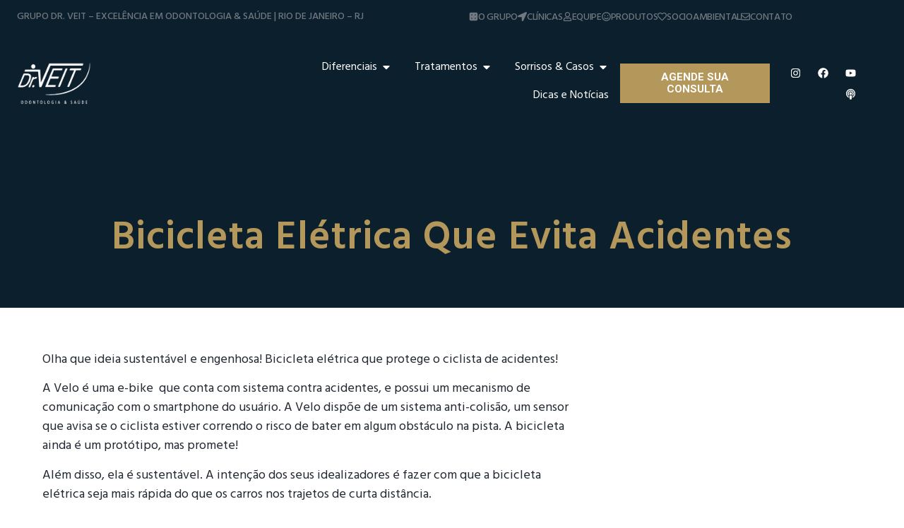

--- FILE ---
content_type: text/html; charset=UTF-8
request_url: https://drveit.com.br/bicicleta-eletrica-que-evita-acidentes/
body_size: 34392
content:
<!doctype html>
<html lang="pt-BR">
<head>
	<meta charset="UTF-8">
	<meta name="viewport" content="width=device-width, initial-scale=1">
	<link rel="profile" href="https://gmpg.org/xfn/11">
	<meta name='robots' content='index, follow, max-image-preview:large, max-snippet:-1, max-video-preview:-1' />
	<style>img:is([sizes="auto" i], [sizes^="auto," i]) { contain-intrinsic-size: 3000px 1500px }</style>
	
	<!-- This site is optimized with the Yoast SEO plugin v26.5 - https://yoast.com/wordpress/plugins/seo/ -->
	<title>Bicicleta elétrica que evita acidentes - Página 2 de 2 - Dr. Veit</title>
	<meta name="description" content="Clínica Dr. Veit: Centro de referência para a Odontologia Mundial. Reabilitação Oral Avançada, Ortodontia Digital Invisível e mais de 15 mil casos tratados!" />
	<link rel="canonical" href="https://drveit.com.br/bicicleta-eletrica-que-evita-acidentes/" />
	<meta property="og:locale" content="pt_BR" />
	<meta property="og:type" content="article" />
	<meta property="og:title" content="Bicicleta elétrica que evita acidentes - Página 2 de 2 - Dr. Veit" />
	<meta property="og:description" content="Clínica Dr. Veit: Centro de referência para a Odontologia Mundial. Reabilitação Oral Avançada, Ortodontia Digital Invisível e mais de 15 mil casos tratados!" />
	<meta property="og:url" content="https://drveit.com.br/bicicleta-eletrica-que-evita-acidentes/" />
	<meta property="og:site_name" content="Centro de referência para a Odontologia Mundial - Dr. Veit" />
	<meta property="article:published_time" content="2012-10-17T03:00:00+00:00" />
	<meta name="author" content="seo@labmidia.com.br" />
	<meta name="twitter:card" content="summary_large_image" />
	<meta name="twitter:label1" content="Escrito por" />
	<meta name="twitter:data1" content="seo@labmidia.com.br" />
	<meta name="twitter:label2" content="Est. tempo de leitura" />
	<meta name="twitter:data2" content="1 minuto" />
	<script type="application/ld+json" class="yoast-schema-graph">{"@context":"https://schema.org","@graph":[{"@type":"Article","@id":"https://drveit.com.br/bicicleta-eletrica-que-evita-acidentes/#article","isPartOf":{"@id":"https://drveit.com.br/bicicleta-eletrica-que-evita-acidentes/"},"author":{"name":"seo@labmidia.com.br","@id":"https://drveit.com.br/#/schema/person/466bfefc30a7c5ae383426abaeb200ba"},"headline":"Bicicleta elétrica que evita acidentes","datePublished":"2012-10-17T03:00:00+00:00","mainEntityOfPage":{"@id":"https://drveit.com.br/bicicleta-eletrica-que-evita-acidentes/"},"wordCount":117,"commentCount":0,"publisher":{"@id":"https://drveit.com.br/#organization"},"keywords":["Avelino","Avelino veit","Azul Oceano","Capital Inicial","cidade negra","cores dr.veit bio","Curiosidades","cynthia vei","cynthia veit","dentista","dicas de saúde bucal","dicas dentista","Dr.Veit","dr.veit bio","dr.veit produtos","Escova bio","escova biodegradável","escova de dente","escova de dentes biodegradável","escova de dentes ecológica","escova de dentes sustentável","escova dental biodegradável","escova dental ecológica","escova dental sustentável","escovação","Everest","Forum Empresarial Rio+20","higiene bucal","Idéias Sustentáveis","natal azul","Novidades e marcado a primeira escova biodegradável do brasil","odontologia","Paralamas do Sucesso","Preto Noite","primeira escova de dentes biodegradável do brasil","primeira escova dental biodegradavel","Rio+20","rosa ipe","Salve O Planeta Azul","Salve o Planeta Azul no Everest","saúde bucal","Sorria com dr.veit","sorriso","Sustentabilidade","veit","Verde Limão"],"articleSection":["Notícias","Sustentabilidade"],"inLanguage":"pt-BR","potentialAction":[{"@type":"CommentAction","name":"Comment","target":["https://drveit.com.br/bicicleta-eletrica-que-evita-acidentes/#respond"]}]},{"@type":"WebPage","@id":"https://drveit.com.br/bicicleta-eletrica-que-evita-acidentes/","url":"https://drveit.com.br/bicicleta-eletrica-que-evita-acidentes/","name":"Bicicleta elétrica que evita acidentes - Página 2 de 2 - Dr. Veit","isPartOf":{"@id":"https://drveit.com.br/#website"},"datePublished":"2012-10-17T03:00:00+00:00","description":"Clínica Dr. Veit: Centro de referência para a Odontologia Mundial. Reabilitação Oral Avançada, Ortodontia Digital Invisível e mais de 15 mil casos tratados!","breadcrumb":{"@id":"https://drveit.com.br/bicicleta-eletrica-que-evita-acidentes/#breadcrumb"},"inLanguage":"pt-BR","potentialAction":[{"@type":"ReadAction","target":["https://drveit.com.br/bicicleta-eletrica-que-evita-acidentes/"]}]},{"@type":"BreadcrumbList","@id":"https://drveit.com.br/bicicleta-eletrica-que-evita-acidentes/#breadcrumb","itemListElement":[{"@type":"ListItem","position":1,"name":"Início","item":"https://drveit.com.br/"},{"@type":"ListItem","position":2,"name":"Bicicleta elétrica que evita acidentes"}]},{"@type":"WebSite","@id":"https://drveit.com.br/#website","url":"https://drveit.com.br/","name":"Centro de referência para a Odontologia Mundial - Dr. Veit","description":"Centro de referência para a Odontologia Mundial. Reabilitação Oral Avançada, Ortodontia Digital Invisível e mais de 15 mil casos tratados!","publisher":{"@id":"https://drveit.com.br/#organization"},"potentialAction":[{"@type":"SearchAction","target":{"@type":"EntryPoint","urlTemplate":"https://drveit.com.br/?s={search_term_string}"},"query-input":{"@type":"PropertyValueSpecification","valueRequired":true,"valueName":"search_term_string"}}],"inLanguage":"pt-BR"},{"@type":"Organization","@id":"https://drveit.com.br/#organization","name":"Centro de referência para a Odontologia Mundial - Dr. Veit","url":"https://drveit.com.br/","logo":{"@type":"ImageObject","inLanguage":"pt-BR","@id":"https://drveit.com.br/#/schema/logo/image/","url":"https://drveit.com.br/wp-content/uploads/2025/11/cropped-DrVeit-logo-uai-258x147-1.webp","contentUrl":"https://drveit.com.br/wp-content/uploads/2025/11/cropped-DrVeit-logo-uai-258x147-1.webp","width":258,"height":147,"caption":"Centro de referência para a Odontologia Mundial - Dr. Veit"},"image":{"@id":"https://drveit.com.br/#/schema/logo/image/"}},{"@type":"Person","@id":"https://drveit.com.br/#/schema/person/466bfefc30a7c5ae383426abaeb200ba","name":"seo@labmidia.com.br","image":{"@type":"ImageObject","inLanguage":"pt-BR","@id":"https://drveit.com.br/#/schema/person/image/","url":"https://secure.gravatar.com/avatar/653eec9afd76d7e44369c6445bcbf87772942809e34c76a85db5fd83d2f3a336?s=96&d=mm&r=g","contentUrl":"https://secure.gravatar.com/avatar/653eec9afd76d7e44369c6445bcbf87772942809e34c76a85db5fd83d2f3a336?s=96&d=mm&r=g","caption":"seo@labmidia.com.br"},"sameAs":["https://drveit.com.br/"],"url":"https://drveit.com.br/author/seolabmidia-com-br/"}]}</script>
	<!-- / Yoast SEO plugin. -->


<link rel="alternate" type="application/rss+xml" title="Feed para Centro de referência para a Odontologia Mundial - Dr. Veit &raquo;" href="https://drveit.com.br/feed/" />
<link rel="alternate" type="application/rss+xml" title="Feed de comentários para Centro de referência para a Odontologia Mundial - Dr. Veit &raquo;" href="https://drveit.com.br/comments/feed/" />
<link rel="alternate" type="application/rss+xml" title="Feed de comentários para Centro de referência para a Odontologia Mundial - Dr. Veit &raquo; Bicicleta elétrica que evita acidentes" href="https://drveit.com.br/bicicleta-eletrica-que-evita-acidentes/feed/" />
<script>
window._wpemojiSettings = {"baseUrl":"https:\/\/s.w.org\/images\/core\/emoji\/16.0.1\/72x72\/","ext":".png","svgUrl":"https:\/\/s.w.org\/images\/core\/emoji\/16.0.1\/svg\/","svgExt":".svg","source":{"concatemoji":"https:\/\/drveit.com.br\/wp-includes\/js\/wp-emoji-release.min.js?ver=6.8.3"}};
/*! This file is auto-generated */
!function(s,n){var o,i,e;function c(e){try{var t={supportTests:e,timestamp:(new Date).valueOf()};sessionStorage.setItem(o,JSON.stringify(t))}catch(e){}}function p(e,t,n){e.clearRect(0,0,e.canvas.width,e.canvas.height),e.fillText(t,0,0);var t=new Uint32Array(e.getImageData(0,0,e.canvas.width,e.canvas.height).data),a=(e.clearRect(0,0,e.canvas.width,e.canvas.height),e.fillText(n,0,0),new Uint32Array(e.getImageData(0,0,e.canvas.width,e.canvas.height).data));return t.every(function(e,t){return e===a[t]})}function u(e,t){e.clearRect(0,0,e.canvas.width,e.canvas.height),e.fillText(t,0,0);for(var n=e.getImageData(16,16,1,1),a=0;a<n.data.length;a++)if(0!==n.data[a])return!1;return!0}function f(e,t,n,a){switch(t){case"flag":return n(e,"\ud83c\udff3\ufe0f\u200d\u26a7\ufe0f","\ud83c\udff3\ufe0f\u200b\u26a7\ufe0f")?!1:!n(e,"\ud83c\udde8\ud83c\uddf6","\ud83c\udde8\u200b\ud83c\uddf6")&&!n(e,"\ud83c\udff4\udb40\udc67\udb40\udc62\udb40\udc65\udb40\udc6e\udb40\udc67\udb40\udc7f","\ud83c\udff4\u200b\udb40\udc67\u200b\udb40\udc62\u200b\udb40\udc65\u200b\udb40\udc6e\u200b\udb40\udc67\u200b\udb40\udc7f");case"emoji":return!a(e,"\ud83e\udedf")}return!1}function g(e,t,n,a){var r="undefined"!=typeof WorkerGlobalScope&&self instanceof WorkerGlobalScope?new OffscreenCanvas(300,150):s.createElement("canvas"),o=r.getContext("2d",{willReadFrequently:!0}),i=(o.textBaseline="top",o.font="600 32px Arial",{});return e.forEach(function(e){i[e]=t(o,e,n,a)}),i}function t(e){var t=s.createElement("script");t.src=e,t.defer=!0,s.head.appendChild(t)}"undefined"!=typeof Promise&&(o="wpEmojiSettingsSupports",i=["flag","emoji"],n.supports={everything:!0,everythingExceptFlag:!0},e=new Promise(function(e){s.addEventListener("DOMContentLoaded",e,{once:!0})}),new Promise(function(t){var n=function(){try{var e=JSON.parse(sessionStorage.getItem(o));if("object"==typeof e&&"number"==typeof e.timestamp&&(new Date).valueOf()<e.timestamp+604800&&"object"==typeof e.supportTests)return e.supportTests}catch(e){}return null}();if(!n){if("undefined"!=typeof Worker&&"undefined"!=typeof OffscreenCanvas&&"undefined"!=typeof URL&&URL.createObjectURL&&"undefined"!=typeof Blob)try{var e="postMessage("+g.toString()+"("+[JSON.stringify(i),f.toString(),p.toString(),u.toString()].join(",")+"));",a=new Blob([e],{type:"text/javascript"}),r=new Worker(URL.createObjectURL(a),{name:"wpTestEmojiSupports"});return void(r.onmessage=function(e){c(n=e.data),r.terminate(),t(n)})}catch(e){}c(n=g(i,f,p,u))}t(n)}).then(function(e){for(var t in e)n.supports[t]=e[t],n.supports.everything=n.supports.everything&&n.supports[t],"flag"!==t&&(n.supports.everythingExceptFlag=n.supports.everythingExceptFlag&&n.supports[t]);n.supports.everythingExceptFlag=n.supports.everythingExceptFlag&&!n.supports.flag,n.DOMReady=!1,n.readyCallback=function(){n.DOMReady=!0}}).then(function(){return e}).then(function(){var e;n.supports.everything||(n.readyCallback(),(e=n.source||{}).concatemoji?t(e.concatemoji):e.wpemoji&&e.twemoji&&(t(e.twemoji),t(e.wpemoji)))}))}((window,document),window._wpemojiSettings);
</script>
<style id='wp-emoji-styles-inline-css'>

	img.wp-smiley, img.emoji {
		display: inline !important;
		border: none !important;
		box-shadow: none !important;
		height: 1em !important;
		width: 1em !important;
		margin: 0 0.07em !important;
		vertical-align: -0.1em !important;
		background: none !important;
		padding: 0 !important;
	}
</style>
<link rel='stylesheet' id='wp-block-library-css' href='https://drveit.com.br/wp-includes/css/dist/block-library/style.min.css?ver=6.8.3' media='all' />
<style id='global-styles-inline-css'>
:root{--wp--preset--aspect-ratio--square: 1;--wp--preset--aspect-ratio--4-3: 4/3;--wp--preset--aspect-ratio--3-4: 3/4;--wp--preset--aspect-ratio--3-2: 3/2;--wp--preset--aspect-ratio--2-3: 2/3;--wp--preset--aspect-ratio--16-9: 16/9;--wp--preset--aspect-ratio--9-16: 9/16;--wp--preset--color--black: #000000;--wp--preset--color--cyan-bluish-gray: #abb8c3;--wp--preset--color--white: #ffffff;--wp--preset--color--pale-pink: #f78da7;--wp--preset--color--vivid-red: #cf2e2e;--wp--preset--color--luminous-vivid-orange: #ff6900;--wp--preset--color--luminous-vivid-amber: #fcb900;--wp--preset--color--light-green-cyan: #7bdcb5;--wp--preset--color--vivid-green-cyan: #00d084;--wp--preset--color--pale-cyan-blue: #8ed1fc;--wp--preset--color--vivid-cyan-blue: #0693e3;--wp--preset--color--vivid-purple: #9b51e0;--wp--preset--gradient--vivid-cyan-blue-to-vivid-purple: linear-gradient(135deg,rgba(6,147,227,1) 0%,rgb(155,81,224) 100%);--wp--preset--gradient--light-green-cyan-to-vivid-green-cyan: linear-gradient(135deg,rgb(122,220,180) 0%,rgb(0,208,130) 100%);--wp--preset--gradient--luminous-vivid-amber-to-luminous-vivid-orange: linear-gradient(135deg,rgba(252,185,0,1) 0%,rgba(255,105,0,1) 100%);--wp--preset--gradient--luminous-vivid-orange-to-vivid-red: linear-gradient(135deg,rgba(255,105,0,1) 0%,rgb(207,46,46) 100%);--wp--preset--gradient--very-light-gray-to-cyan-bluish-gray: linear-gradient(135deg,rgb(238,238,238) 0%,rgb(169,184,195) 100%);--wp--preset--gradient--cool-to-warm-spectrum: linear-gradient(135deg,rgb(74,234,220) 0%,rgb(151,120,209) 20%,rgb(207,42,186) 40%,rgb(238,44,130) 60%,rgb(251,105,98) 80%,rgb(254,248,76) 100%);--wp--preset--gradient--blush-light-purple: linear-gradient(135deg,rgb(255,206,236) 0%,rgb(152,150,240) 100%);--wp--preset--gradient--blush-bordeaux: linear-gradient(135deg,rgb(254,205,165) 0%,rgb(254,45,45) 50%,rgb(107,0,62) 100%);--wp--preset--gradient--luminous-dusk: linear-gradient(135deg,rgb(255,203,112) 0%,rgb(199,81,192) 50%,rgb(65,88,208) 100%);--wp--preset--gradient--pale-ocean: linear-gradient(135deg,rgb(255,245,203) 0%,rgb(182,227,212) 50%,rgb(51,167,181) 100%);--wp--preset--gradient--electric-grass: linear-gradient(135deg,rgb(202,248,128) 0%,rgb(113,206,126) 100%);--wp--preset--gradient--midnight: linear-gradient(135deg,rgb(2,3,129) 0%,rgb(40,116,252) 100%);--wp--preset--font-size--small: 13px;--wp--preset--font-size--medium: 20px;--wp--preset--font-size--large: 36px;--wp--preset--font-size--x-large: 42px;--wp--preset--spacing--20: 0.44rem;--wp--preset--spacing--30: 0.67rem;--wp--preset--spacing--40: 1rem;--wp--preset--spacing--50: 1.5rem;--wp--preset--spacing--60: 2.25rem;--wp--preset--spacing--70: 3.38rem;--wp--preset--spacing--80: 5.06rem;--wp--preset--shadow--natural: 6px 6px 9px rgba(0, 0, 0, 0.2);--wp--preset--shadow--deep: 12px 12px 50px rgba(0, 0, 0, 0.4);--wp--preset--shadow--sharp: 6px 6px 0px rgba(0, 0, 0, 0.2);--wp--preset--shadow--outlined: 6px 6px 0px -3px rgba(255, 255, 255, 1), 6px 6px rgba(0, 0, 0, 1);--wp--preset--shadow--crisp: 6px 6px 0px rgba(0, 0, 0, 1);}:root { --wp--style--global--content-size: 800px;--wp--style--global--wide-size: 1200px; }:where(body) { margin: 0; }.wp-site-blocks > .alignleft { float: left; margin-right: 2em; }.wp-site-blocks > .alignright { float: right; margin-left: 2em; }.wp-site-blocks > .aligncenter { justify-content: center; margin-left: auto; margin-right: auto; }:where(.wp-site-blocks) > * { margin-block-start: 24px; margin-block-end: 0; }:where(.wp-site-blocks) > :first-child { margin-block-start: 0; }:where(.wp-site-blocks) > :last-child { margin-block-end: 0; }:root { --wp--style--block-gap: 24px; }:root :where(.is-layout-flow) > :first-child{margin-block-start: 0;}:root :where(.is-layout-flow) > :last-child{margin-block-end: 0;}:root :where(.is-layout-flow) > *{margin-block-start: 24px;margin-block-end: 0;}:root :where(.is-layout-constrained) > :first-child{margin-block-start: 0;}:root :where(.is-layout-constrained) > :last-child{margin-block-end: 0;}:root :where(.is-layout-constrained) > *{margin-block-start: 24px;margin-block-end: 0;}:root :where(.is-layout-flex){gap: 24px;}:root :where(.is-layout-grid){gap: 24px;}.is-layout-flow > .alignleft{float: left;margin-inline-start: 0;margin-inline-end: 2em;}.is-layout-flow > .alignright{float: right;margin-inline-start: 2em;margin-inline-end: 0;}.is-layout-flow > .aligncenter{margin-left: auto !important;margin-right: auto !important;}.is-layout-constrained > .alignleft{float: left;margin-inline-start: 0;margin-inline-end: 2em;}.is-layout-constrained > .alignright{float: right;margin-inline-start: 2em;margin-inline-end: 0;}.is-layout-constrained > .aligncenter{margin-left: auto !important;margin-right: auto !important;}.is-layout-constrained > :where(:not(.alignleft):not(.alignright):not(.alignfull)){max-width: var(--wp--style--global--content-size);margin-left: auto !important;margin-right: auto !important;}.is-layout-constrained > .alignwide{max-width: var(--wp--style--global--wide-size);}body .is-layout-flex{display: flex;}.is-layout-flex{flex-wrap: wrap;align-items: center;}.is-layout-flex > :is(*, div){margin: 0;}body .is-layout-grid{display: grid;}.is-layout-grid > :is(*, div){margin: 0;}body{padding-top: 0px;padding-right: 0px;padding-bottom: 0px;padding-left: 0px;}a:where(:not(.wp-element-button)){text-decoration: underline;}:root :where(.wp-element-button, .wp-block-button__link){background-color: #32373c;border-width: 0;color: #fff;font-family: inherit;font-size: inherit;line-height: inherit;padding: calc(0.667em + 2px) calc(1.333em + 2px);text-decoration: none;}.has-black-color{color: var(--wp--preset--color--black) !important;}.has-cyan-bluish-gray-color{color: var(--wp--preset--color--cyan-bluish-gray) !important;}.has-white-color{color: var(--wp--preset--color--white) !important;}.has-pale-pink-color{color: var(--wp--preset--color--pale-pink) !important;}.has-vivid-red-color{color: var(--wp--preset--color--vivid-red) !important;}.has-luminous-vivid-orange-color{color: var(--wp--preset--color--luminous-vivid-orange) !important;}.has-luminous-vivid-amber-color{color: var(--wp--preset--color--luminous-vivid-amber) !important;}.has-light-green-cyan-color{color: var(--wp--preset--color--light-green-cyan) !important;}.has-vivid-green-cyan-color{color: var(--wp--preset--color--vivid-green-cyan) !important;}.has-pale-cyan-blue-color{color: var(--wp--preset--color--pale-cyan-blue) !important;}.has-vivid-cyan-blue-color{color: var(--wp--preset--color--vivid-cyan-blue) !important;}.has-vivid-purple-color{color: var(--wp--preset--color--vivid-purple) !important;}.has-black-background-color{background-color: var(--wp--preset--color--black) !important;}.has-cyan-bluish-gray-background-color{background-color: var(--wp--preset--color--cyan-bluish-gray) !important;}.has-white-background-color{background-color: var(--wp--preset--color--white) !important;}.has-pale-pink-background-color{background-color: var(--wp--preset--color--pale-pink) !important;}.has-vivid-red-background-color{background-color: var(--wp--preset--color--vivid-red) !important;}.has-luminous-vivid-orange-background-color{background-color: var(--wp--preset--color--luminous-vivid-orange) !important;}.has-luminous-vivid-amber-background-color{background-color: var(--wp--preset--color--luminous-vivid-amber) !important;}.has-light-green-cyan-background-color{background-color: var(--wp--preset--color--light-green-cyan) !important;}.has-vivid-green-cyan-background-color{background-color: var(--wp--preset--color--vivid-green-cyan) !important;}.has-pale-cyan-blue-background-color{background-color: var(--wp--preset--color--pale-cyan-blue) !important;}.has-vivid-cyan-blue-background-color{background-color: var(--wp--preset--color--vivid-cyan-blue) !important;}.has-vivid-purple-background-color{background-color: var(--wp--preset--color--vivid-purple) !important;}.has-black-border-color{border-color: var(--wp--preset--color--black) !important;}.has-cyan-bluish-gray-border-color{border-color: var(--wp--preset--color--cyan-bluish-gray) !important;}.has-white-border-color{border-color: var(--wp--preset--color--white) !important;}.has-pale-pink-border-color{border-color: var(--wp--preset--color--pale-pink) !important;}.has-vivid-red-border-color{border-color: var(--wp--preset--color--vivid-red) !important;}.has-luminous-vivid-orange-border-color{border-color: var(--wp--preset--color--luminous-vivid-orange) !important;}.has-luminous-vivid-amber-border-color{border-color: var(--wp--preset--color--luminous-vivid-amber) !important;}.has-light-green-cyan-border-color{border-color: var(--wp--preset--color--light-green-cyan) !important;}.has-vivid-green-cyan-border-color{border-color: var(--wp--preset--color--vivid-green-cyan) !important;}.has-pale-cyan-blue-border-color{border-color: var(--wp--preset--color--pale-cyan-blue) !important;}.has-vivid-cyan-blue-border-color{border-color: var(--wp--preset--color--vivid-cyan-blue) !important;}.has-vivid-purple-border-color{border-color: var(--wp--preset--color--vivid-purple) !important;}.has-vivid-cyan-blue-to-vivid-purple-gradient-background{background: var(--wp--preset--gradient--vivid-cyan-blue-to-vivid-purple) !important;}.has-light-green-cyan-to-vivid-green-cyan-gradient-background{background: var(--wp--preset--gradient--light-green-cyan-to-vivid-green-cyan) !important;}.has-luminous-vivid-amber-to-luminous-vivid-orange-gradient-background{background: var(--wp--preset--gradient--luminous-vivid-amber-to-luminous-vivid-orange) !important;}.has-luminous-vivid-orange-to-vivid-red-gradient-background{background: var(--wp--preset--gradient--luminous-vivid-orange-to-vivid-red) !important;}.has-very-light-gray-to-cyan-bluish-gray-gradient-background{background: var(--wp--preset--gradient--very-light-gray-to-cyan-bluish-gray) !important;}.has-cool-to-warm-spectrum-gradient-background{background: var(--wp--preset--gradient--cool-to-warm-spectrum) !important;}.has-blush-light-purple-gradient-background{background: var(--wp--preset--gradient--blush-light-purple) !important;}.has-blush-bordeaux-gradient-background{background: var(--wp--preset--gradient--blush-bordeaux) !important;}.has-luminous-dusk-gradient-background{background: var(--wp--preset--gradient--luminous-dusk) !important;}.has-pale-ocean-gradient-background{background: var(--wp--preset--gradient--pale-ocean) !important;}.has-electric-grass-gradient-background{background: var(--wp--preset--gradient--electric-grass) !important;}.has-midnight-gradient-background{background: var(--wp--preset--gradient--midnight) !important;}.has-small-font-size{font-size: var(--wp--preset--font-size--small) !important;}.has-medium-font-size{font-size: var(--wp--preset--font-size--medium) !important;}.has-large-font-size{font-size: var(--wp--preset--font-size--large) !important;}.has-x-large-font-size{font-size: var(--wp--preset--font-size--x-large) !important;}
:root :where(.wp-block-pullquote){font-size: 1.5em;line-height: 1.6;}
</style>
<link rel='stylesheet' id='hello-elementor-css' href='https://drveit.com.br/wp-content/themes/hello-elementor/assets/css/reset.css?ver=3.4.5' media='all' />
<link rel='stylesheet' id='hello-elementor-theme-style-css' href='https://drveit.com.br/wp-content/themes/hello-elementor/assets/css/theme.css?ver=3.4.5' media='all' />
<link rel='stylesheet' id='hello-elementor-header-footer-css' href='https://drveit.com.br/wp-content/themes/hello-elementor/assets/css/header-footer.css?ver=3.4.5' media='all' />
<link rel='stylesheet' id='elementor-frontend-css' href='https://drveit.com.br/wp-content/plugins/elementor/assets/css/frontend.min.css?ver=3.33.5' media='all' />
<link rel='stylesheet' id='elementor-post-6-css' href='https://drveit.com.br/wp-content/uploads/elementor/css/post-6.css?ver=1768327862' media='all' />
<link rel='stylesheet' id='widget-icon-box-css' href='https://drveit.com.br/wp-content/plugins/elementor/assets/css/widget-icon-box.min.css?ver=3.33.5' media='all' />
<link rel='stylesheet' id='widget-image-css' href='https://drveit.com.br/wp-content/plugins/elementor/assets/css/widget-image.min.css?ver=3.33.5' media='all' />
<link rel='stylesheet' id='widget-heading-css' href='https://drveit.com.br/wp-content/plugins/elementor/assets/css/widget-heading.min.css?ver=3.33.5' media='all' />
<link rel='stylesheet' id='widget-nav-menu-css' href='https://drveit.com.br/wp-content/plugins/elementor-pro/assets/css/widget-nav-menu.min.css?ver=3.33.1' media='all' />
<link rel='stylesheet' id='widget-mega-menu-css' href='https://drveit.com.br/wp-content/plugins/elementor-pro/assets/css/widget-mega-menu.min.css?ver=3.33.1' media='all' />
<link rel='stylesheet' id='widget-social-icons-css' href='https://drveit.com.br/wp-content/plugins/elementor/assets/css/widget-social-icons.min.css?ver=3.33.5' media='all' />
<link rel='stylesheet' id='e-apple-webkit-css' href='https://drveit.com.br/wp-content/plugins/elementor/assets/css/conditionals/apple-webkit.min.css?ver=3.33.5' media='all' />
<link rel='stylesheet' id='widget-form-css' href='https://drveit.com.br/wp-content/plugins/elementor-pro/assets/css/widget-form.min.css?ver=3.33.1' media='all' />
<link rel='stylesheet' id='widget-spacer-css' href='https://drveit.com.br/wp-content/plugins/elementor/assets/css/widget-spacer.min.css?ver=3.33.5' media='all' />
<link rel='stylesheet' id='widget-icon-list-css' href='https://drveit.com.br/wp-content/plugins/elementor/assets/css/widget-icon-list.min.css?ver=3.33.5' media='all' />
<link rel='stylesheet' id='elementor-post-308-css' href='https://drveit.com.br/wp-content/uploads/elementor/css/post-308.css?ver=1768402288' media='all' />
<link rel='stylesheet' id='elementor-post-36-css' href='https://drveit.com.br/wp-content/uploads/elementor/css/post-36.css?ver=1768327863' media='all' />
<link rel='stylesheet' id='elementor-post-3251-css' href='https://drveit.com.br/wp-content/uploads/elementor/css/post-3251.css?ver=1768328094' media='all' />
<link rel='stylesheet' id='elementor-gf-hind-css' href='https://fonts.googleapis.com/css?family=Hind:100,100italic,200,200italic,300,300italic,400,400italic,500,500italic,600,600italic,700,700italic,800,800italic,900,900italic&#038;display=swap' media='all' />
<link rel='stylesheet' id='elementor-gf-roboto-css' href='https://fonts.googleapis.com/css?family=Roboto:100,100italic,200,200italic,300,300italic,400,400italic,500,500italic,600,600italic,700,700italic,800,800italic,900,900italic&#038;display=swap' media='all' />
<script src="https://drveit.com.br/wp-includes/js/jquery/jquery.min.js?ver=3.7.1" id="jquery-core-js"></script>
<script src="https://drveit.com.br/wp-includes/js/jquery/jquery-migrate.min.js?ver=3.4.1" id="jquery-migrate-js"></script>
<link rel="https://api.w.org/" href="https://drveit.com.br/wp-json/" /><link rel="alternate" title="JSON" type="application/json" href="https://drveit.com.br/wp-json/wp/v2/posts/4505" /><link rel="EditURI" type="application/rsd+xml" title="RSD" href="https://drveit.com.br/xmlrpc.php?rsd" />
<meta name="generator" content="WordPress 6.8.3" />
<link rel='shortlink' href='https://drveit.com.br/?p=4505' />
<link rel="alternate" title="oEmbed (JSON)" type="application/json+oembed" href="https://drveit.com.br/wp-json/oembed/1.0/embed?url=https%3A%2F%2Fdrveit.com.br%2Fbicicleta-eletrica-que-evita-acidentes%2F" />
<link rel="alternate" title="oEmbed (XML)" type="text/xml+oembed" href="https://drveit.com.br/wp-json/oembed/1.0/embed?url=https%3A%2F%2Fdrveit.com.br%2Fbicicleta-eletrica-que-evita-acidentes%2F&#038;format=xml" />
<script type="text/javascript">if(!window._buttonizer) { window._buttonizer = {}; };var _buttonizer_page_data = {"language":"pt"};window._buttonizer.data = { ..._buttonizer_page_data, ...window._buttonizer.data };</script><meta name="generator" content="Elementor 3.33.5; features: e_font_icon_svg, additional_custom_breakpoints; settings: css_print_method-external, google_font-enabled, font_display-swap">
<!-- Global site tag (gtag.js) - Google Analytics -->
<script async src="https://www.googletagmanager.com/gtag/js?id=UA-10078603-1"></script>
<script>
  window.dataLayer = window.dataLayer || [];
  function gtag(){dataLayer.push(arguments);}
  gtag('js', new Date());

  gtag('config', 'UA-10078603-1');
</script>
<!-- Google Tag Manager -->
<script>(function(w,d,s,l,i){w[l]=w[l]||[];w[l].push({'gtm.start':
new Date().getTime(),event:'gtm.js'});var f=d.getElementsByTagName(s)[0],
j=d.createElement(s),dl=l!='dataLayer'?'&l='+l:'';j.async=true;j.src=
'https://www.googletagmanager.com/gtm.js?id='+i+dl;f.parentNode.insertBefore(j,f);
})(window,document,'script','dataLayer','GTM-MZ8WNP6');</script>
<!-- End Google Tag Manager -->
<!-- Google Tag Manager (noscript) -->
<noscript><iframe src="https://www.googletagmanager.com/ns.html?id=GTM-MZ8WNP6"
height="0" width="0" style="display:none;visibility:hidden"></iframe></noscript>
<!-- End Google Tag Manager (noscript) -->
<meta name="google-site-verification" content="pe1JjsedWRWWO_SUKdcFckPrQPpxbhNlqqRJRQK585E" />
<script async src="https://www.googletagmanager.com/gtag/js?id=AW-836387437"></script>
<script>
window.dataLayer = window.dataLayer || [];
function gtag(){dataLayer.push(arguments);}
gtag('js', new Date());
gtag('config', 'AW-836387437');
</script>

<!-- Meta Pixel Code -->
<script>
!function(f,b,e,v,n,t,s)
{if(f.fbq)return;n=f.fbq=function(){n.callMethod?
n.callMethod.apply(n,arguments):n.queue.push(arguments)};
if(!f._fbq)f._fbq=n;n.push=n;n.loaded=!0;n.version='2.0';
n.queue=[];t=b.createElement(e);t.async=!0;
t.src=v;s=b.getElementsByTagName(e)[0];
s.parentNode.insertBefore(t,s)}(window, document,'script',
'https://connect.facebook.net/en_US/fbevents.js');
fbq('init', '771655194701226');
fbq('track', 'PageView');
</script>
<noscript>
<img height="1" width="1" style="display:none"
src="https://www.facebook.com/tr?id=771655194701226&ev=PageView&noscript=1"/>
</noscript>
<!-- End Meta Pixel Code -->

			<style>
				.e-con.e-parent:nth-of-type(n+4):not(.e-lazyloaded):not(.e-no-lazyload),
				.e-con.e-parent:nth-of-type(n+4):not(.e-lazyloaded):not(.e-no-lazyload) * {
					background-image: none !important;
				}
				@media screen and (max-height: 1024px) {
					.e-con.e-parent:nth-of-type(n+3):not(.e-lazyloaded):not(.e-no-lazyload),
					.e-con.e-parent:nth-of-type(n+3):not(.e-lazyloaded):not(.e-no-lazyload) * {
						background-image: none !important;
					}
				}
				@media screen and (max-height: 640px) {
					.e-con.e-parent:nth-of-type(n+2):not(.e-lazyloaded):not(.e-no-lazyload),
					.e-con.e-parent:nth-of-type(n+2):not(.e-lazyloaded):not(.e-no-lazyload) * {
						background-image: none !important;
					}
				}
			</style>
			<link rel="icon" href="https://drveit.com.br/wp-content/uploads/2025/11/cropped-cropped-DrVeit-logo-uai-258x147-1-32x32.webp" sizes="32x32" />
<link rel="icon" href="https://drveit.com.br/wp-content/uploads/2025/11/cropped-cropped-DrVeit-logo-uai-258x147-1-192x192.webp" sizes="192x192" />
<link rel="apple-touch-icon" href="https://drveit.com.br/wp-content/uploads/2025/11/cropped-cropped-DrVeit-logo-uai-258x147-1-180x180.webp" />
<meta name="msapplication-TileImage" content="https://drveit.com.br/wp-content/uploads/2025/11/cropped-cropped-DrVeit-logo-uai-258x147-1-270x270.webp" />
</head>
<body class="wp-singular post-template-default single single-post postid-4505 single-format-standard wp-custom-logo wp-embed-responsive wp-theme-hello-elementor esm-default hello-elementor-default elementor-default elementor-kit-6 elementor-page-3251">


<a class="skip-link screen-reader-text" href="#content">Ir para o conteúdo</a>

		<header data-elementor-type="header" data-elementor-id="308" class="elementor elementor-308 elementor-location-header" data-elementor-post-type="elementor_library">
			<div class="elementor-element elementor-element-97d3a86 e-con-full elementor-hidden-tablet elementor-hidden-mobile e-flex e-con e-parent" data-id="97d3a86" data-element_type="container" data-settings="{&quot;background_background&quot;:&quot;classic&quot;,&quot;position&quot;:&quot;absolute&quot;}">
		<div class="elementor-element elementor-element-aac5c4e e-con-full e-flex e-con e-child" data-id="aac5c4e" data-element_type="container">
				<div class="elementor-element elementor-element-81e3a99 elementor-widget elementor-widget-text-editor" data-id="81e3a99" data-element_type="widget" data-widget_type="text-editor.default">
									<p>Grupo Dr. Veit &#8211; Excelência em Odontologia &amp; Saúde | Rio de Janeiro – RJ</p>								</div>
				</div>
		<div class="elementor-element elementor-element-3390221 e-con-full e-flex e-con e-child" data-id="3390221" data-element_type="container">
				<div class="elementor-element elementor-element-b3d8a52 elementor-position-left elementor-view-default elementor-mobile-position-top elementor-widget elementor-widget-icon-box" data-id="b3d8a52" data-element_type="widget" data-widget_type="icon-box.default">
							<div class="elementor-icon-box-wrapper">

						<div class="elementor-icon-box-icon">
				<a href="https://drveit.com.br/o-grupo/" class="elementor-icon" tabindex="-1" aria-label="O Grupo">
				<svg aria-hidden="true" class="e-font-icon-svg e-fas-dice-four" viewBox="0 0 448 512" xmlns="http://www.w3.org/2000/svg"><path d="M384 32H64C28.65 32 0 60.65 0 96v320c0 35.35 28.65 64 64 64h320c35.35 0 64-28.65 64-64V96c0-35.35-28.65-64-64-64zM128 384c-17.67 0-32-14.33-32-32s14.33-32 32-32 32 14.33 32 32-14.33 32-32 32zm0-192c-17.67 0-32-14.33-32-32s14.33-32 32-32 32 14.33 32 32-14.33 32-32 32zm192 192c-17.67 0-32-14.33-32-32s14.33-32 32-32 32 14.33 32 32-14.33 32-32 32zm0-192c-17.67 0-32-14.33-32-32s14.33-32 32-32 32 14.33 32 32-14.33 32-32 32z"></path></svg>				</a>
			</div>
			
						<div class="elementor-icon-box-content">

									<h3 class="elementor-icon-box-title">
						<a href="https://drveit.com.br/o-grupo/" >
							O Grupo						</a>
					</h3>
				
				
			</div>
			
		</div>
						</div>
				<div class="elementor-element elementor-element-ed06b19 elementor-position-left elementor-view-default elementor-mobile-position-top elementor-widget elementor-widget-icon-box" data-id="ed06b19" data-element_type="widget" data-widget_type="icon-box.default">
							<div class="elementor-icon-box-wrapper">

						<div class="elementor-icon-box-icon">
				<a href="https://drveit.com.br/clinicas/" class="elementor-icon" tabindex="-1" aria-label="Clínicas">
				<svg aria-hidden="true" class="e-font-icon-svg e-fas-location-arrow" viewBox="0 0 512 512" xmlns="http://www.w3.org/2000/svg"><path d="M444.52 3.52L28.74 195.42c-47.97 22.39-31.98 92.75 19.19 92.75h175.91v175.91c0 51.17 70.36 67.17 92.75 19.19l191.9-415.78c15.99-38.39-25.59-79.97-63.97-63.97z"></path></svg>				</a>
			</div>
			
						<div class="elementor-icon-box-content">

									<h3 class="elementor-icon-box-title">
						<a href="https://drveit.com.br/clinicas/" >
							Clínicas						</a>
					</h3>
				
				
			</div>
			
		</div>
						</div>
				<div class="elementor-element elementor-element-78be92c elementor-position-left elementor-view-default elementor-mobile-position-top elementor-widget elementor-widget-icon-box" data-id="78be92c" data-element_type="widget" data-widget_type="icon-box.default">
							<div class="elementor-icon-box-wrapper">

						<div class="elementor-icon-box-icon">
				<a href="https://drveit.com.br/equipe/" class="elementor-icon" tabindex="-1" aria-label="Equipe">
				<svg aria-hidden="true" class="e-font-icon-svg e-far-user" viewBox="0 0 448 512" xmlns="http://www.w3.org/2000/svg"><path d="M313.6 304c-28.7 0-42.5 16-89.6 16-47.1 0-60.8-16-89.6-16C60.2 304 0 364.2 0 438.4V464c0 26.5 21.5 48 48 48h352c26.5 0 48-21.5 48-48v-25.6c0-74.2-60.2-134.4-134.4-134.4zM400 464H48v-25.6c0-47.6 38.8-86.4 86.4-86.4 14.6 0 38.3 16 89.6 16 51.7 0 74.9-16 89.6-16 47.6 0 86.4 38.8 86.4 86.4V464zM224 288c79.5 0 144-64.5 144-144S303.5 0 224 0 80 64.5 80 144s64.5 144 144 144zm0-240c52.9 0 96 43.1 96 96s-43.1 96-96 96-96-43.1-96-96 43.1-96 96-96z"></path></svg>				</a>
			</div>
			
						<div class="elementor-icon-box-content">

									<h3 class="elementor-icon-box-title">
						<a href="https://drveit.com.br/equipe/" >
							Equipe						</a>
					</h3>
				
				
			</div>
			
		</div>
						</div>
				<div class="elementor-element elementor-element-028dfe8 elementor-position-left elementor-view-default elementor-mobile-position-top elementor-widget elementor-widget-icon-box" data-id="028dfe8" data-element_type="widget" data-widget_type="icon-box.default">
							<div class="elementor-icon-box-wrapper">

						<div class="elementor-icon-box-icon">
				<a href="https://drveit.com.br/produtos/" class="elementor-icon" tabindex="-1" aria-label="Produtos">
				<svg aria-hidden="true" class="e-font-icon-svg e-far-smile" viewBox="0 0 496 512" xmlns="http://www.w3.org/2000/svg"><path d="M248 8C111 8 0 119 0 256s111 248 248 248 248-111 248-248S385 8 248 8zm0 448c-110.3 0-200-89.7-200-200S137.7 56 248 56s200 89.7 200 200-89.7 200-200 200zm-80-216c17.7 0 32-14.3 32-32s-14.3-32-32-32-32 14.3-32 32 14.3 32 32 32zm160 0c17.7 0 32-14.3 32-32s-14.3-32-32-32-32 14.3-32 32 14.3 32 32 32zm4 72.6c-20.8 25-51.5 39.4-84 39.4s-63.2-14.3-84-39.4c-8.5-10.2-23.7-11.5-33.8-3.1-10.2 8.5-11.5 23.6-3.1 33.8 30 36 74.1 56.6 120.9 56.6s90.9-20.6 120.9-56.6c8.5-10.2 7.1-25.3-3.1-33.8-10.1-8.4-25.3-7.1-33.8 3.1z"></path></svg>				</a>
			</div>
			
						<div class="elementor-icon-box-content">

									<h3 class="elementor-icon-box-title">
						<a href="https://drveit.com.br/produtos/" >
							Produtos						</a>
					</h3>
				
				
			</div>
			
		</div>
						</div>
				<div class="elementor-element elementor-element-f02994f elementor-position-left elementor-view-default elementor-mobile-position-top elementor-widget elementor-widget-icon-box" data-id="f02994f" data-element_type="widget" data-widget_type="icon-box.default">
							<div class="elementor-icon-box-wrapper">

						<div class="elementor-icon-box-icon">
				<a href="https://drveit.com.br/projetos-sociais/" class="elementor-icon" tabindex="-1" aria-label="Socioambiental">
				<svg aria-hidden="true" class="e-font-icon-svg e-far-heart" viewBox="0 0 512 512" xmlns="http://www.w3.org/2000/svg"><path d="M458.4 64.3C400.6 15.7 311.3 23 256 79.3 200.7 23 111.4 15.6 53.6 64.3-21.6 127.6-10.6 230.8 43 285.5l175.4 178.7c10 10.2 23.4 15.9 37.6 15.9 14.3 0 27.6-5.6 37.6-15.8L469 285.6c53.5-54.7 64.7-157.9-10.6-221.3zm-23.6 187.5L259.4 430.5c-2.4 2.4-4.4 2.4-6.8 0L77.2 251.8c-36.5-37.2-43.9-107.6 7.3-150.7 38.9-32.7 98.9-27.8 136.5 10.5l35 35.7 35-35.7c37.8-38.5 97.8-43.2 136.5-10.6 51.1 43.1 43.5 113.9 7.3 150.8z"></path></svg>				</a>
			</div>
			
						<div class="elementor-icon-box-content">

									<h3 class="elementor-icon-box-title">
						<a href="https://drveit.com.br/projetos-sociais/" >
							Socioambiental						</a>
					</h3>
				
				
			</div>
			
		</div>
						</div>
				<div class="elementor-element elementor-element-f50ee1a elementor-position-left elementor-view-default elementor-mobile-position-top elementor-widget elementor-widget-icon-box" data-id="f50ee1a" data-element_type="widget" data-widget_type="icon-box.default">
							<div class="elementor-icon-box-wrapper">

						<div class="elementor-icon-box-icon">
				<a href="https://drveit.com.br/contato/" class="elementor-icon" tabindex="-1" aria-label="Contato">
				<svg aria-hidden="true" class="e-font-icon-svg e-far-envelope" viewBox="0 0 512 512" xmlns="http://www.w3.org/2000/svg"><path d="M464 64H48C21.49 64 0 85.49 0 112v288c0 26.51 21.49 48 48 48h416c26.51 0 48-21.49 48-48V112c0-26.51-21.49-48-48-48zm0 48v40.805c-22.422 18.259-58.168 46.651-134.587 106.49-16.841 13.247-50.201 45.072-73.413 44.701-23.208.375-56.579-31.459-73.413-44.701C106.18 199.465 70.425 171.067 48 152.805V112h416zM48 400V214.398c22.914 18.251 55.409 43.862 104.938 82.646 21.857 17.205 60.134 55.186 103.062 54.955 42.717.231 80.509-37.199 103.053-54.947 49.528-38.783 82.032-64.401 104.947-82.653V400H48z"></path></svg>				</a>
			</div>
			
						<div class="elementor-icon-box-content">

									<h3 class="elementor-icon-box-title">
						<a href="https://drveit.com.br/contato/" >
							Contato						</a>
					</h3>
				
				
			</div>
			
		</div>
						</div>
				</div>
				</div>
		<div class="elementor-element elementor-element-ba641fa e-con-full e-flex e-con e-parent" data-id="ba641fa" data-element_type="container" data-settings="{&quot;position&quot;:&quot;absolute&quot;}">
		<div class="elementor-element elementor-element-b6798b4 e-con-full e-flex e-con e-child" data-id="b6798b4" data-element_type="container">
				<div class="elementor-element elementor-element-31652c9 elementor-widget__width-initial elementor-widget-mobile__width-initial elementor-widget elementor-widget-image" data-id="31652c9" data-element_type="widget" data-widget_type="image.default">
																<a href="https://drveit.com.br">
							<img width="258" height="147" src="https://drveit.com.br/wp-content/uploads/2025/11/DrVeit-logo-uai-258x147-1.webp" class="attachment-full size-full wp-image-60" alt="" />								</a>
															</div>
				</div>
		<div class="elementor-element elementor-element-c35c2b9 e-con-full e-flex e-con e-child" data-id="c35c2b9" data-element_type="container">
				<div class="elementor-element elementor-element-7c010df e-fit_to_content e-n-menu-layout-horizontal e-n-menu-tablet elementor-widget elementor-widget-n-menu" data-id="7c010df" data-element_type="widget" data-settings="{&quot;menu_items&quot;:[{&quot;item_title&quot;:&quot;Diferenciais&quot;,&quot;_id&quot;:&quot;49e46d8&quot;,&quot;item_dropdown_content&quot;:&quot;yes&quot;,&quot;item_link&quot;:{&quot;url&quot;:&quot;https:\/\/drveit.com.br\/diferenciais\/&quot;,&quot;is_external&quot;:&quot;&quot;,&quot;nofollow&quot;:&quot;&quot;,&quot;custom_attributes&quot;:&quot;&quot;},&quot;item_icon&quot;:{&quot;value&quot;:&quot;&quot;,&quot;library&quot;:&quot;&quot;},&quot;item_icon_active&quot;:null,&quot;element_id&quot;:&quot;&quot;},{&quot;item_title&quot;:&quot;Tratamentos&quot;,&quot;item_dropdown_content&quot;:&quot;yes&quot;,&quot;_id&quot;:&quot;3a97291&quot;,&quot;item_link&quot;:{&quot;url&quot;:&quot;https:\/\/drveit.com.br\/tratamentos\/&quot;,&quot;is_external&quot;:&quot;&quot;,&quot;nofollow&quot;:&quot;&quot;,&quot;custom_attributes&quot;:&quot;&quot;},&quot;item_icon&quot;:{&quot;value&quot;:&quot;&quot;,&quot;library&quot;:&quot;&quot;},&quot;item_icon_active&quot;:null,&quot;element_id&quot;:&quot;&quot;},{&quot;item_title&quot;:&quot;Sorrisos &amp; Casos &quot;,&quot;_id&quot;:&quot;9891d16&quot;,&quot;item_link&quot;:{&quot;url&quot;:&quot;https:\/\/drveit.com.br\/sorrisos-e-casos\/&quot;,&quot;is_external&quot;:&quot;&quot;,&quot;nofollow&quot;:&quot;&quot;,&quot;custom_attributes&quot;:&quot;&quot;},&quot;item_dropdown_content&quot;:&quot;yes&quot;,&quot;item_icon&quot;:{&quot;value&quot;:&quot;&quot;,&quot;library&quot;:&quot;&quot;},&quot;item_icon_active&quot;:null,&quot;element_id&quot;:&quot;&quot;},{&quot;item_title&quot;:&quot;Dicas e Not\u00edcias&quot;,&quot;_id&quot;:&quot;5b939f0&quot;,&quot;item_link&quot;:{&quot;url&quot;:&quot;https:\/\/drveit.com.br\/dicas-e-noticias\/&quot;,&quot;is_external&quot;:&quot;&quot;,&quot;nofollow&quot;:&quot;&quot;,&quot;custom_attributes&quot;:&quot;&quot;},&quot;item_dropdown_content&quot;:&quot;no&quot;,&quot;item_icon&quot;:{&quot;value&quot;:&quot;&quot;,&quot;library&quot;:&quot;&quot;},&quot;item_icon_active&quot;:null,&quot;element_id&quot;:&quot;&quot;}],&quot;item_position_horizontal&quot;:&quot;end&quot;,&quot;item_position_horizontal_mobile&quot;:&quot;center&quot;,&quot;menu_item_title_distance_from_content_mobile&quot;:{&quot;unit&quot;:&quot;px&quot;,&quot;size&quot;:0,&quot;sizes&quot;:[]},&quot;content_horizontal_position&quot;:&quot;left&quot;,&quot;content_width&quot;:&quot;fit_to_content&quot;,&quot;item_layout&quot;:&quot;horizontal&quot;,&quot;open_on&quot;:&quot;hover&quot;,&quot;horizontal_scroll&quot;:&quot;disable&quot;,&quot;breakpoint_selector&quot;:&quot;tablet&quot;,&quot;menu_item_title_distance_from_content&quot;:{&quot;unit&quot;:&quot;px&quot;,&quot;size&quot;:0,&quot;sizes&quot;:[]},&quot;menu_item_title_distance_from_content_tablet&quot;:{&quot;unit&quot;:&quot;px&quot;,&quot;size&quot;:&quot;&quot;,&quot;sizes&quot;:[]}}" data-widget_type="mega-menu.default">
							<nav class="e-n-menu" data-widget-number="130" aria-label="Menu">
					<button class="e-n-menu-toggle" id="menu-toggle-130" aria-haspopup="true" aria-expanded="false" aria-controls="menubar-130" aria-label="Alternar menu">
			<span class="e-n-menu-toggle-icon e-open">
				<svg class="e-font-icon-svg e-eicon-menu-bar" viewBox="0 0 1000 1000" xmlns="http://www.w3.org/2000/svg"><path d="M104 333H896C929 333 958 304 958 271S929 208 896 208H104C71 208 42 237 42 271S71 333 104 333ZM104 583H896C929 583 958 554 958 521S929 458 896 458H104C71 458 42 487 42 521S71 583 104 583ZM104 833H896C929 833 958 804 958 771S929 708 896 708H104C71 708 42 737 42 771S71 833 104 833Z"></path></svg>			</span>
			<span class="e-n-menu-toggle-icon e-close">
				<svg class="e-font-icon-svg e-eicon-close" viewBox="0 0 1000 1000" xmlns="http://www.w3.org/2000/svg"><path d="M742 167L500 408 258 167C246 154 233 150 217 150 196 150 179 158 167 167 154 179 150 196 150 212 150 229 154 242 171 254L408 500 167 742C138 771 138 800 167 829 196 858 225 858 254 829L496 587 738 829C750 842 767 846 783 846 800 846 817 842 829 829 842 817 846 804 846 783 846 767 842 750 829 737L588 500 833 258C863 229 863 200 833 171 804 137 775 137 742 167Z"></path></svg>			</span>
		</button>
					<div class="e-n-menu-wrapper" id="menubar-130" aria-labelledby="menu-toggle-130">
				<ul class="e-n-menu-heading">
								<li class="e-n-menu-item">
				<div id="e-n-menu-title-1301" class="e-n-menu-title">
					<a class="e-n-menu-title-container e-focus e-link" href="https://drveit.com.br/diferenciais/">												<span class="e-n-menu-title-text">
							Diferenciais						</span>
					</a>											<button id="e-n-menu-dropdown-icon-1301" class="e-n-menu-dropdown-icon e-focus" data-tab-index="1" aria-haspopup="true" aria-expanded="false" aria-controls="e-n-menu-content-1301" >
							<span class="e-n-menu-dropdown-icon-opened">
								<svg aria-hidden="true" class="e-font-icon-svg e-fas-caret-up" viewBox="0 0 320 512" xmlns="http://www.w3.org/2000/svg"><path d="M288.662 352H31.338c-17.818 0-26.741-21.543-14.142-34.142l128.662-128.662c7.81-7.81 20.474-7.81 28.284 0l128.662 128.662c12.6 12.599 3.676 34.142-14.142 34.142z"></path></svg>								<span class="elementor-screen-only">Fechar Diferenciais</span>
							</span>
							<span class="e-n-menu-dropdown-icon-closed">
								<svg aria-hidden="true" class="e-font-icon-svg e-fas-caret-down" viewBox="0 0 320 512" xmlns="http://www.w3.org/2000/svg"><path d="M31.3 192h257.3c17.8 0 26.7 21.5 14.1 34.1L174.1 354.8c-7.8 7.8-20.5 7.8-28.3 0L17.2 226.1C4.6 213.5 13.5 192 31.3 192z"></path></svg>								<span class="elementor-screen-only">Abrir Diferenciais</span>
							</span>
						</button>
									</div>
									<div class="e-n-menu-content">
						<div id="e-n-menu-content-1301" data-tab-index="1" aria-labelledby="e-n-menu-dropdown-icon-1301" class="elementor-element elementor-element-73b7272 e-con-full e-flex e-con e-child" data-id="73b7272" data-element_type="container" data-settings="{&quot;background_background&quot;:&quot;classic&quot;}">
		<div class="elementor-element elementor-element-d7fad49 e-con-full e-flex e-con e-child" data-id="d7fad49" data-element_type="container">
				<div class="elementor-element elementor-element-1990817 elementor-widget elementor-widget-heading" data-id="1990817" data-element_type="widget" data-widget_type="heading.default">
					<span class="elementor-heading-title elementor-size-default">Tecnologia</span>				</div>
				<div class="elementor-element elementor-element-f068e14 elementor-nav-menu__align-start elementor-widget__width-inherit elementor-nav-menu--dropdown-none elementor-widget elementor-widget-nav-menu" data-id="f068e14" data-element_type="widget" data-settings="{&quot;layout&quot;:&quot;vertical&quot;,  &quot;submenu_icon&quot;:{&quot;value&quot;:&quot;&lt;svg aria-hidden=\&quot;true\&quot; class=\&quot;e-font-icon-svg e-fas-caret-down\&quot; viewBox=\&quot;0 0 320 512\&quot; xmlns=\&quot;http:\/\/www.w3.org\/2000\/svg\&quot;&gt;&lt;path d=\&quot;M31.3 192h257.3c17.8 0 26.7 21.5 14.1 34.1L174.1 354.8c-7.8 7.8-20.5 7.8-28.3 0L17.2 226.1C4.6 213.5 13.5 192 31.3 192z\&quot;&gt;&lt;\/path&gt;&lt;\/svg&gt;&quot;,  &quot;library&quot;:&quot;fa-solid&quot;}}" data-widget_type="nav-menu.default">
								<nav aria-label="Menu" class="elementor-nav-menu--main elementor-nav-menu__container elementor-nav-menu--layout-vertical e--pointer-text e--animation-none">
				<ul id="menu-1-f068e14" class="elementor-nav-menu sm-vertical"><li class="menu-item menu-item-type-custom menu-item-object-custom menu-item-4642"><a href="https://drveit.com.br/tratamento/invisalign-aparelho-dental-invisivel/" class="elementor-item">Invisalign ®</a></li>
<li class="menu-item menu-item-type-custom menu-item-object-custom menu-item-4643"><a href="https://drveit.com.br/diferenciais/microscopio-proergo-zeiss/" class="elementor-item">Microscópio PROergo Zeiss</a></li>
<li class="menu-item menu-item-type-custom menu-item-object-custom menu-item-4644"><a href="https://drveit.com.br/diferenciais/tomografo-galileos-2/" class="elementor-item">Tomógrafo Galileos 2</a></li>
<li class="menu-item menu-item-type-custom menu-item-object-custom menu-item-4645"><a href="https://drveit.com.br/diferenciais/ultrassom-piezosonic/" class="elementor-item">Ultrassom Piezosonic</a></li>
<li class="menu-item menu-item-type-custom menu-item-object-custom menu-item-4646"><a href="https://drveit.com.br/diferenciais/cad-cam/" class="elementor-item">CAD/CAM</a></li>
<li class="menu-item menu-item-type-custom menu-item-object-custom menu-item-4647"><a href="https://drveit.com.br/diferenciais/propel-orthodontics/" class="elementor-item">Propel Orthodontics</a></li>
<li class="menu-item menu-item-type-custom menu-item-object-custom menu-item-4648"><a href="https://drveit.com.br/diferenciais/scanner-intra-oral/" class="elementor-item">Scanner Intra-oral</a></li>
<li class="menu-item menu-item-type-custom menu-item-object-custom menu-item-4649"><a href="https://drveit.com.br/diferenciais/fresadora-sirona-e-zirkonzahn/" class="elementor-item">Fresadora Sirona e Zirkonzahn</a></li>
<li class="menu-item menu-item-type-custom menu-item-object-custom menu-item-4650"><a href="https://drveit.com.br/diferenciais/impressora-digital-straumann/" class="elementor-item">Impressora Digital Straumann</a></li>
<li class="menu-item menu-item-type-custom menu-item-object-custom menu-item-4651"><a href="https://drveit.com.br/diferenciais/laboratorio-digital-integrado/" class="elementor-item">Laboratório Digital Integrado</a></li>
<li class="menu-item menu-item-type-custom menu-item-object-custom menu-item-4652"><a href="https://drveit.com.br/diferenciais/laser-cirurgico/" class="elementor-item">Laser Cirúrgico</a></li>
<li class="menu-item menu-item-type-custom menu-item-object-custom menu-item-4653"><a href="https://drveit.com.br/diferenciais/tekscan/" class="elementor-item">Tekscan</a></li>
</ul>			</nav>
						<nav class="elementor-nav-menu--dropdown elementor-nav-menu__container" aria-hidden="true">
				<ul id="menu-2-f068e14" class="elementor-nav-menu sm-vertical"><li class="menu-item menu-item-type-custom menu-item-object-custom menu-item-4642"><a href="https://drveit.com.br/tratamento/invisalign-aparelho-dental-invisivel/" class="elementor-item" tabindex="-1">Invisalign ®</a></li>
<li class="menu-item menu-item-type-custom menu-item-object-custom menu-item-4643"><a href="https://drveit.com.br/diferenciais/microscopio-proergo-zeiss/" class="elementor-item" tabindex="-1">Microscópio PROergo Zeiss</a></li>
<li class="menu-item menu-item-type-custom menu-item-object-custom menu-item-4644"><a href="https://drveit.com.br/diferenciais/tomografo-galileos-2/" class="elementor-item" tabindex="-1">Tomógrafo Galileos 2</a></li>
<li class="menu-item menu-item-type-custom menu-item-object-custom menu-item-4645"><a href="https://drveit.com.br/diferenciais/ultrassom-piezosonic/" class="elementor-item" tabindex="-1">Ultrassom Piezosonic</a></li>
<li class="menu-item menu-item-type-custom menu-item-object-custom menu-item-4646"><a href="https://drveit.com.br/diferenciais/cad-cam/" class="elementor-item" tabindex="-1">CAD/CAM</a></li>
<li class="menu-item menu-item-type-custom menu-item-object-custom menu-item-4647"><a href="https://drveit.com.br/diferenciais/propel-orthodontics/" class="elementor-item" tabindex="-1">Propel Orthodontics</a></li>
<li class="menu-item menu-item-type-custom menu-item-object-custom menu-item-4648"><a href="https://drveit.com.br/diferenciais/scanner-intra-oral/" class="elementor-item" tabindex="-1">Scanner Intra-oral</a></li>
<li class="menu-item menu-item-type-custom menu-item-object-custom menu-item-4649"><a href="https://drveit.com.br/diferenciais/fresadora-sirona-e-zirkonzahn/" class="elementor-item" tabindex="-1">Fresadora Sirona e Zirkonzahn</a></li>
<li class="menu-item menu-item-type-custom menu-item-object-custom menu-item-4650"><a href="https://drveit.com.br/diferenciais/impressora-digital-straumann/" class="elementor-item" tabindex="-1">Impressora Digital Straumann</a></li>
<li class="menu-item menu-item-type-custom menu-item-object-custom menu-item-4651"><a href="https://drveit.com.br/diferenciais/laboratorio-digital-integrado/" class="elementor-item" tabindex="-1">Laboratório Digital Integrado</a></li>
<li class="menu-item menu-item-type-custom menu-item-object-custom menu-item-4652"><a href="https://drveit.com.br/diferenciais/laser-cirurgico/" class="elementor-item" tabindex="-1">Laser Cirúrgico</a></li>
<li class="menu-item menu-item-type-custom menu-item-object-custom menu-item-4653"><a href="https://drveit.com.br/diferenciais/tekscan/" class="elementor-item" tabindex="-1">Tekscan</a></li>
</ul>			</nav>
						</div>
				</div>
		<div class="elementor-element elementor-element-0f550e0 e-con-full e-flex e-con e-child" data-id="0f550e0" data-element_type="container">
				<div class="elementor-element elementor-element-a00496d elementor-widget elementor-widget-heading" data-id="a00496d" data-element_type="widget" data-widget_type="heading.default">
					<span class="elementor-heading-title elementor-size-default">Protocolos e Técnicas
</span>				</div>
				<div class="elementor-element elementor-element-ace9dd2 elementor-nav-menu__align-start elementor-widget__width-inherit elementor-nav-menu--dropdown-none elementor-widget elementor-widget-nav-menu" data-id="ace9dd2" data-element_type="widget" data-settings="{&quot;layout&quot;:&quot;vertical&quot;,  &quot;submenu_icon&quot;:{&quot;value&quot;:&quot;&lt;svg aria-hidden=\&quot;true\&quot; class=\&quot;e-font-icon-svg e-fas-caret-down\&quot; viewBox=\&quot;0 0 320 512\&quot; xmlns=\&quot;http:\/\/www.w3.org\/2000\/svg\&quot;&gt;&lt;path d=\&quot;M31.3 192h257.3c17.8 0 26.7 21.5 14.1 34.1L174.1 354.8c-7.8 7.8-20.5 7.8-28.3 0L17.2 226.1C4.6 213.5 13.5 192 31.3 192z\&quot;&gt;&lt;\/path&gt;&lt;\/svg&gt;&quot;,  &quot;library&quot;:&quot;fa-solid&quot;}}" data-widget_type="nav-menu.default">
								<nav aria-label="Menu" class="elementor-nav-menu--main elementor-nav-menu__container elementor-nav-menu--layout-vertical e--pointer-text e--animation-none">
				<ul id="menu-1-ace9dd2" class="elementor-nav-menu sm-vertical"><li class="menu-item menu-item-type-custom menu-item-object-custom menu-item-4654"><a href="https://45.224.128.220/~drveitcom/diferenciais/reabilitacao-oral-com-carga-imediata/" class="elementor-item">Reabilitação Oral com Carga Imediata</a></li>
<li class="menu-item menu-item-type-custom menu-item-object-custom menu-item-4655"><a href="https://45.224.128.220/~drveitcom/diferenciais/odontologia-digital/" class="elementor-item">Odontologia Digital</a></li>
<li class="menu-item menu-item-type-custom menu-item-object-custom menu-item-4656"><a href="https://45.224.128.220/~drveitcom/diferenciais/odontologia-transdisciplinar/" class="elementor-item">Odontologia Transdisciplinar</a></li>
<li class="menu-item menu-item-type-custom menu-item-object-custom menu-item-4657"><a href="https://45.224.128.220/~drveitcom/diferenciais/sedacao-endovenosa-consciente/" class="elementor-item">Sedação Endovenosa Consciente</a></li>
<li class="menu-item menu-item-type-custom menu-item-object-custom menu-item-4658"><a href="https://45.224.128.220/~drveitcom/diferenciais/ortodontia-digital-acelerada/" class="elementor-item">Ortodontia Digital Acelerada</a></li>
</ul>			</nav>
						<nav class="elementor-nav-menu--dropdown elementor-nav-menu__container" aria-hidden="true">
				<ul id="menu-2-ace9dd2" class="elementor-nav-menu sm-vertical"><li class="menu-item menu-item-type-custom menu-item-object-custom menu-item-4654"><a href="https://45.224.128.220/~drveitcom/diferenciais/reabilitacao-oral-com-carga-imediata/" class="elementor-item" tabindex="-1">Reabilitação Oral com Carga Imediata</a></li>
<li class="menu-item menu-item-type-custom menu-item-object-custom menu-item-4655"><a href="https://45.224.128.220/~drveitcom/diferenciais/odontologia-digital/" class="elementor-item" tabindex="-1">Odontologia Digital</a></li>
<li class="menu-item menu-item-type-custom menu-item-object-custom menu-item-4656"><a href="https://45.224.128.220/~drveitcom/diferenciais/odontologia-transdisciplinar/" class="elementor-item" tabindex="-1">Odontologia Transdisciplinar</a></li>
<li class="menu-item menu-item-type-custom menu-item-object-custom menu-item-4657"><a href="https://45.224.128.220/~drveitcom/diferenciais/sedacao-endovenosa-consciente/" class="elementor-item" tabindex="-1">Sedação Endovenosa Consciente</a></li>
<li class="menu-item menu-item-type-custom menu-item-object-custom menu-item-4658"><a href="https://45.224.128.220/~drveitcom/diferenciais/ortodontia-digital-acelerada/" class="elementor-item" tabindex="-1">Ortodontia Digital Acelerada</a></li>
</ul>			</nav>
						</div>
				</div>
		<div class="elementor-element elementor-element-8133e6e e-con-full e-flex e-con e-child" data-id="8133e6e" data-element_type="container">
				<div class="elementor-element elementor-element-e299e30 elementor-widget elementor-widget-heading" data-id="e299e30" data-element_type="widget" data-widget_type="heading.default">
					<span class="elementor-heading-title elementor-size-default">Atuação Institucional
</span>				</div>
				<div class="elementor-element elementor-element-3dcf12b elementor-nav-menu__align-start elementor-widget__width-inherit elementor-nav-menu--dropdown-none elementor-widget elementor-widget-nav-menu" data-id="3dcf12b" data-element_type="widget" data-settings="{&quot;layout&quot;:&quot;vertical&quot;,  &quot;submenu_icon&quot;:{&quot;value&quot;:&quot;&lt;svg aria-hidden=\&quot;true\&quot; class=\&quot;e-font-icon-svg e-fas-caret-down\&quot; viewBox=\&quot;0 0 320 512\&quot; xmlns=\&quot;http:\/\/www.w3.org\/2000\/svg\&quot;&gt;&lt;path d=\&quot;M31.3 192h257.3c17.8 0 26.7 21.5 14.1 34.1L174.1 354.8c-7.8 7.8-20.5 7.8-28.3 0L17.2 226.1C4.6 213.5 13.5 192 31.3 192z\&quot;&gt;&lt;\/path&gt;&lt;\/svg&gt;&quot;,  &quot;library&quot;:&quot;fa-solid&quot;}}" data-widget_type="nav-menu.default">
								<nav aria-label="Menu" class="elementor-nav-menu--main elementor-nav-menu__container elementor-nav-menu--layout-vertical e--pointer-text e--animation-none">
				<ul id="menu-1-3dcf12b" class="elementor-nav-menu sm-vertical"><li class="menu-item menu-item-type-custom menu-item-object-custom menu-item-4659"><a href="https://drveit.com.br/diferenciais/atendimento-personalizado/" class="elementor-item">Atendimento Personalizado</a></li>
<li class="menu-item menu-item-type-custom menu-item-object-custom menu-item-4660"><a href="https://drveit.com.br/diferenciais/tecnologia-e-inovacao/" class="elementor-item">Tecnologia e Inovação</a></li>
<li class="menu-item menu-item-type-custom menu-item-object-custom menu-item-4661"><a href="https://drveit.com.br/diferenciais/responsabilidade-social-e-ambiental/" class="elementor-item">Responsabilidade Social e Ambiental</a></li>
<li class="menu-item menu-item-type-custom menu-item-object-custom menu-item-4662"><a href="https://drveit.com.br/diferenciais/produtos-personalizados/" class="elementor-item">Produtos Personalizados</a></li>
<li class="menu-item menu-item-type-custom menu-item-object-custom menu-item-4663"><a href="https://drveit.com.br/diferenciais/biosseguranca/" class="elementor-item">Biossegurança</a></li>
<li class="menu-item menu-item-type-post_type menu-item-object-tratamento menu-item-4955"><a href="https://drveit.com.br/tratamento/lentes-de-contato-dental/" class="elementor-item">Lentes de contato dental</a></li>
</ul>			</nav>
						<nav class="elementor-nav-menu--dropdown elementor-nav-menu__container" aria-hidden="true">
				<ul id="menu-2-3dcf12b" class="elementor-nav-menu sm-vertical"><li class="menu-item menu-item-type-custom menu-item-object-custom menu-item-4659"><a href="https://drveit.com.br/diferenciais/atendimento-personalizado/" class="elementor-item" tabindex="-1">Atendimento Personalizado</a></li>
<li class="menu-item menu-item-type-custom menu-item-object-custom menu-item-4660"><a href="https://drveit.com.br/diferenciais/tecnologia-e-inovacao/" class="elementor-item" tabindex="-1">Tecnologia e Inovação</a></li>
<li class="menu-item menu-item-type-custom menu-item-object-custom menu-item-4661"><a href="https://drveit.com.br/diferenciais/responsabilidade-social-e-ambiental/" class="elementor-item" tabindex="-1">Responsabilidade Social e Ambiental</a></li>
<li class="menu-item menu-item-type-custom menu-item-object-custom menu-item-4662"><a href="https://drveit.com.br/diferenciais/produtos-personalizados/" class="elementor-item" tabindex="-1">Produtos Personalizados</a></li>
<li class="menu-item menu-item-type-custom menu-item-object-custom menu-item-4663"><a href="https://drveit.com.br/diferenciais/biosseguranca/" class="elementor-item" tabindex="-1">Biossegurança</a></li>
<li class="menu-item menu-item-type-post_type menu-item-object-tratamento menu-item-4955"><a href="https://drveit.com.br/tratamento/lentes-de-contato-dental/" class="elementor-item" tabindex="-1">Lentes de contato dental</a></li>
</ul>			</nav>
						</div>
				</div>
				</div>
							</div>
							</li>
					<li class="e-n-menu-item">
				<div id="e-n-menu-title-1302" class="e-n-menu-title">
					<a class="e-n-menu-title-container e-focus e-link" href="https://drveit.com.br/tratamentos/">												<span class="e-n-menu-title-text">
							Tratamentos						</span>
					</a>											<button id="e-n-menu-dropdown-icon-1302" class="e-n-menu-dropdown-icon e-focus" data-tab-index="2" aria-haspopup="true" aria-expanded="false" aria-controls="e-n-menu-content-1302" >
							<span class="e-n-menu-dropdown-icon-opened">
								<svg aria-hidden="true" class="e-font-icon-svg e-fas-caret-up" viewBox="0 0 320 512" xmlns="http://www.w3.org/2000/svg"><path d="M288.662 352H31.338c-17.818 0-26.741-21.543-14.142-34.142l128.662-128.662c7.81-7.81 20.474-7.81 28.284 0l128.662 128.662c12.6 12.599 3.676 34.142-14.142 34.142z"></path></svg>								<span class="elementor-screen-only">Fechar Tratamentos</span>
							</span>
							<span class="e-n-menu-dropdown-icon-closed">
								<svg aria-hidden="true" class="e-font-icon-svg e-fas-caret-down" viewBox="0 0 320 512" xmlns="http://www.w3.org/2000/svg"><path d="M31.3 192h257.3c17.8 0 26.7 21.5 14.1 34.1L174.1 354.8c-7.8 7.8-20.5 7.8-28.3 0L17.2 226.1C4.6 213.5 13.5 192 31.3 192z"></path></svg>								<span class="elementor-screen-only">Abrir Tratamentos</span>
							</span>
						</button>
									</div>
									<div class="e-n-menu-content">
						<div id="e-n-menu-content-1302" data-tab-index="2" aria-labelledby="e-n-menu-dropdown-icon-1302" class="elementor-element elementor-element-5fdc646 e-con-full e-flex e-con e-child" data-id="5fdc646" data-element_type="container" data-settings="{&quot;background_background&quot;:&quot;classic&quot;}">
				<div class="elementor-element elementor-element-a3b2c22 elementor-nav-menu__align-start elementor-widget__width-initial elementor-nav-menu--dropdown-none elementor-widget elementor-widget-nav-menu" data-id="a3b2c22" data-element_type="widget" data-settings="{&quot;layout&quot;:&quot;vertical&quot;,  &quot;submenu_icon&quot;:{&quot;value&quot;:&quot;&lt;svg aria-hidden=\&quot;true\&quot; class=\&quot;e-font-icon-svg e-fas-caret-down\&quot; viewBox=\&quot;0 0 320 512\&quot; xmlns=\&quot;http:\/\/www.w3.org\/2000\/svg\&quot;&gt;&lt;path d=\&quot;M31.3 192h257.3c17.8 0 26.7 21.5 14.1 34.1L174.1 354.8c-7.8 7.8-20.5 7.8-28.3 0L17.2 226.1C4.6 213.5 13.5 192 31.3 192z\&quot;&gt;&lt;\/path&gt;&lt;\/svg&gt;&quot;,  &quot;library&quot;:&quot;fa-solid&quot;}}" data-widget_type="nav-menu.default">
								<nav aria-label="Menu" class="elementor-nav-menu--main elementor-nav-menu__container elementor-nav-menu--layout-vertical e--pointer-text e--animation-none">
				<ul id="menu-1-a3b2c22" class="elementor-nav-menu sm-vertical"><li class="menu-item menu-item-type-post_type menu-item-object-tratamento menu-item-2480"><a href="https://drveit.com.br/tratamento/cirurgia-plastica-gengival/" class="elementor-item">Cirurgia Plástica Gengival</a></li>
<li class="menu-item menu-item-type-post_type menu-item-object-tratamento menu-item-2481"><a href="https://drveit.com.br/tratamento/cirurgia-plastica-peri-implantar/" class="elementor-item">Cirurgia Plástica Peri-Implantar</a></li>
<li class="menu-item menu-item-type-post_type menu-item-object-tratamento menu-item-2482"><a href="https://drveit.com.br/tratamento/clareamento-dental/" class="elementor-item">Clareamento Dental</a></li>
<li class="menu-item menu-item-type-post_type menu-item-object-tratamento menu-item-2483"><a href="https://drveit.com.br/tratamento/dentistica-restauradora/" class="elementor-item">Dentística Restauradora</a></li>
<li class="menu-item menu-item-type-post_type menu-item-object-tratamento menu-item-2484"><a href="https://drveit.com.br/tratamento/doenca-periodontal/" class="elementor-item">Doença Periodontal</a></li>
<li class="menu-item menu-item-type-post_type menu-item-object-tratamento menu-item-2485"><a href="https://drveit.com.br/tratamento/endodontia-avancada-com-microscopio-proergo-zeiss/" class="elementor-item">Endodontia Avançada com Microscópio Proergo Zeiss</a></li>
<li class="menu-item menu-item-type-post_type menu-item-object-tratamento menu-item-2486"><a href="https://drveit.com.br/tratamento/implante-dentario-leblon/" class="elementor-item">Implante Dentário Leblon</a></li>
<li class="menu-item menu-item-type-post_type menu-item-object-tratamento menu-item-2487"><a href="https://drveit.com.br/tratamento/implante-zigomatico/" class="elementor-item">Implante Zigomático</a></li>
<li class="menu-item menu-item-type-post_type menu-item-object-tratamento menu-item-2488"><a href="https://drveit.com.br/tratamento/implantes-de-carga-imediata/" class="elementor-item">Implantes de Carga Imediata</a></li>
<li class="menu-item menu-item-type-post_type menu-item-object-tratamento menu-item-2489"><a href="https://drveit.com.br/tratamento/invisalign-aparelho-dental-invisivel/" class="elementor-item">Invisalign Aparelho Dental Invisivel</a></li>
<li class="menu-item menu-item-type-post_type menu-item-object-tratamento menu-item-4956"><a href="https://drveit.com.br/tratamento/lentes-de-contato-dental/" class="elementor-item">Lentes de contato dental</a></li>
<li class="menu-item menu-item-type-post_type menu-item-object-tratamento menu-item-2490"><a href="https://drveit.com.br/tratamento/odontopediatria/" class="elementor-item">Odontopediatria</a></li>
<li class="menu-item menu-item-type-post_type menu-item-object-tratamento menu-item-2491"><a href="https://drveit.com.br/tratamento/ortodontia/" class="elementor-item">Ortodontia</a></li>
<li class="menu-item menu-item-type-post_type menu-item-object-tratamento menu-item-2492"><a href="https://drveit.com.br/tratamento/ortopedia-funcional-dos-maxilares/" class="elementor-item">Ortopedia Funcional dos Maxilares</a></li>
<li class="menu-item menu-item-type-post_type menu-item-object-tratamento menu-item-2493"><a href="https://drveit.com.br/tratamento/programa-de-manutencao-em-saude-bucal/" class="elementor-item">Programa de Manutenção em Saúde Bucal</a></li>
<li class="menu-item menu-item-type-post_type menu-item-object-tratamento menu-item-2494"><a href="https://drveit.com.br/tratamento/programa-de-manutencao-peri-implantar/" class="elementor-item">Programa de Manutenção Peri-Implantar</a></li>
<li class="menu-item menu-item-type-post_type menu-item-object-tratamento menu-item-2495"><a href="https://drveit.com.br/tratamento/proteses-de-zirconia/" class="elementor-item">Próteses de Zircônia</a></li>
<li class="menu-item menu-item-type-post_type menu-item-object-tratamento menu-item-2496"><a href="https://drveit.com.br/tratamento/protocolo-de-carga-imediata/" class="elementor-item">Protocolo de Carga Imediata</a></li>
<li class="menu-item menu-item-type-post_type menu-item-object-tratamento menu-item-2497"><a href="https://drveit.com.br/tratamento/reabilitacao-oral/" class="elementor-item">Reabilitação Oral</a></li>
</ul>			</nav>
						<nav class="elementor-nav-menu--dropdown elementor-nav-menu__container" aria-hidden="true">
				<ul id="menu-2-a3b2c22" class="elementor-nav-menu sm-vertical"><li class="menu-item menu-item-type-post_type menu-item-object-tratamento menu-item-2480"><a href="https://drveit.com.br/tratamento/cirurgia-plastica-gengival/" class="elementor-item" tabindex="-1">Cirurgia Plástica Gengival</a></li>
<li class="menu-item menu-item-type-post_type menu-item-object-tratamento menu-item-2481"><a href="https://drveit.com.br/tratamento/cirurgia-plastica-peri-implantar/" class="elementor-item" tabindex="-1">Cirurgia Plástica Peri-Implantar</a></li>
<li class="menu-item menu-item-type-post_type menu-item-object-tratamento menu-item-2482"><a href="https://drveit.com.br/tratamento/clareamento-dental/" class="elementor-item" tabindex="-1">Clareamento Dental</a></li>
<li class="menu-item menu-item-type-post_type menu-item-object-tratamento menu-item-2483"><a href="https://drveit.com.br/tratamento/dentistica-restauradora/" class="elementor-item" tabindex="-1">Dentística Restauradora</a></li>
<li class="menu-item menu-item-type-post_type menu-item-object-tratamento menu-item-2484"><a href="https://drveit.com.br/tratamento/doenca-periodontal/" class="elementor-item" tabindex="-1">Doença Periodontal</a></li>
<li class="menu-item menu-item-type-post_type menu-item-object-tratamento menu-item-2485"><a href="https://drveit.com.br/tratamento/endodontia-avancada-com-microscopio-proergo-zeiss/" class="elementor-item" tabindex="-1">Endodontia Avançada com Microscópio Proergo Zeiss</a></li>
<li class="menu-item menu-item-type-post_type menu-item-object-tratamento menu-item-2486"><a href="https://drveit.com.br/tratamento/implante-dentario-leblon/" class="elementor-item" tabindex="-1">Implante Dentário Leblon</a></li>
<li class="menu-item menu-item-type-post_type menu-item-object-tratamento menu-item-2487"><a href="https://drveit.com.br/tratamento/implante-zigomatico/" class="elementor-item" tabindex="-1">Implante Zigomático</a></li>
<li class="menu-item menu-item-type-post_type menu-item-object-tratamento menu-item-2488"><a href="https://drveit.com.br/tratamento/implantes-de-carga-imediata/" class="elementor-item" tabindex="-1">Implantes de Carga Imediata</a></li>
<li class="menu-item menu-item-type-post_type menu-item-object-tratamento menu-item-2489"><a href="https://drveit.com.br/tratamento/invisalign-aparelho-dental-invisivel/" class="elementor-item" tabindex="-1">Invisalign Aparelho Dental Invisivel</a></li>
<li class="menu-item menu-item-type-post_type menu-item-object-tratamento menu-item-4956"><a href="https://drveit.com.br/tratamento/lentes-de-contato-dental/" class="elementor-item" tabindex="-1">Lentes de contato dental</a></li>
<li class="menu-item menu-item-type-post_type menu-item-object-tratamento menu-item-2490"><a href="https://drveit.com.br/tratamento/odontopediatria/" class="elementor-item" tabindex="-1">Odontopediatria</a></li>
<li class="menu-item menu-item-type-post_type menu-item-object-tratamento menu-item-2491"><a href="https://drveit.com.br/tratamento/ortodontia/" class="elementor-item" tabindex="-1">Ortodontia</a></li>
<li class="menu-item menu-item-type-post_type menu-item-object-tratamento menu-item-2492"><a href="https://drveit.com.br/tratamento/ortopedia-funcional-dos-maxilares/" class="elementor-item" tabindex="-1">Ortopedia Funcional dos Maxilares</a></li>
<li class="menu-item menu-item-type-post_type menu-item-object-tratamento menu-item-2493"><a href="https://drveit.com.br/tratamento/programa-de-manutencao-em-saude-bucal/" class="elementor-item" tabindex="-1">Programa de Manutenção em Saúde Bucal</a></li>
<li class="menu-item menu-item-type-post_type menu-item-object-tratamento menu-item-2494"><a href="https://drveit.com.br/tratamento/programa-de-manutencao-peri-implantar/" class="elementor-item" tabindex="-1">Programa de Manutenção Peri-Implantar</a></li>
<li class="menu-item menu-item-type-post_type menu-item-object-tratamento menu-item-2495"><a href="https://drveit.com.br/tratamento/proteses-de-zirconia/" class="elementor-item" tabindex="-1">Próteses de Zircônia</a></li>
<li class="menu-item menu-item-type-post_type menu-item-object-tratamento menu-item-2496"><a href="https://drveit.com.br/tratamento/protocolo-de-carga-imediata/" class="elementor-item" tabindex="-1">Protocolo de Carga Imediata</a></li>
<li class="menu-item menu-item-type-post_type menu-item-object-tratamento menu-item-2497"><a href="https://drveit.com.br/tratamento/reabilitacao-oral/" class="elementor-item" tabindex="-1">Reabilitação Oral</a></li>
</ul>			</nav>
						</div>
				</div>
							</div>
							</li>
					<li class="e-n-menu-item">
				<div id="e-n-menu-title-1303" class="e-n-menu-title">
					<a class="e-n-menu-title-container e-focus e-link" href="https://drveit.com.br/sorrisos-e-casos/">												<span class="e-n-menu-title-text">
							Sorrisos & Casos 						</span>
					</a>											<button id="e-n-menu-dropdown-icon-1303" class="e-n-menu-dropdown-icon e-focus" data-tab-index="3" aria-haspopup="true" aria-expanded="false" aria-controls="e-n-menu-content-1303" >
							<span class="e-n-menu-dropdown-icon-opened">
								<svg aria-hidden="true" class="e-font-icon-svg e-fas-caret-up" viewBox="0 0 320 512" xmlns="http://www.w3.org/2000/svg"><path d="M288.662 352H31.338c-17.818 0-26.741-21.543-14.142-34.142l128.662-128.662c7.81-7.81 20.474-7.81 28.284 0l128.662 128.662c12.6 12.599 3.676 34.142-14.142 34.142z"></path></svg>								<span class="elementor-screen-only">Fechar Sorrisos & Casos </span>
							</span>
							<span class="e-n-menu-dropdown-icon-closed">
								<svg aria-hidden="true" class="e-font-icon-svg e-fas-caret-down" viewBox="0 0 320 512" xmlns="http://www.w3.org/2000/svg"><path d="M31.3 192h257.3c17.8 0 26.7 21.5 14.1 34.1L174.1 354.8c-7.8 7.8-20.5 7.8-28.3 0L17.2 226.1C4.6 213.5 13.5 192 31.3 192z"></path></svg>								<span class="elementor-screen-only">Abrir Sorrisos & Casos </span>
							</span>
						</button>
									</div>
									<div class="e-n-menu-content">
											</div>
							</li>
					<li class="e-n-menu-item">
				<div id="e-n-menu-title-1304" class="e-n-menu-title">
					<a class="e-n-menu-title-container e-focus e-link" href="https://drveit.com.br/dicas-e-noticias/">												<span class="e-n-menu-title-text">
							Dicas e Notícias						</span>
					</a>									</div>
							</li>
						</ul>
			</div>
		</nav>
						</div>
				<div class="elementor-element elementor-element-a638d0f elementor-widget__width-auto elementor-align-center elementor-hidden-tablet elementor-hidden-mobile elementor-widget elementor-widget-button" data-id="a638d0f" data-element_type="widget" data-widget_type="button.default">
										<a class="elementor-button elementor-button-link elementor-size-sm" href="https://drveit.com.br/agende-sua-consulta/">
						<span class="elementor-button-content-wrapper">
									<span class="elementor-button-text">Agende sua consulta</span>
					</span>
					</a>
								</div>
				<div class="elementor-element elementor-element-923e7a9 e-grid-align-right elementor-widget__width-auto elementor-hidden-tablet elementor-hidden-mobile elementor-shape-rounded elementor-grid-0 elementor-widget elementor-widget-social-icons" data-id="923e7a9" data-element_type="widget" data-widget_type="social-icons.default">
							<div class="elementor-social-icons-wrapper elementor-grid" role="list">
							<span class="elementor-grid-item" role="listitem">
					<a class="elementor-icon elementor-social-icon elementor-social-icon-instagram elementor-repeater-item-5205b69" href="https://www.instagram.com/drveitleblon" target="_blank" rel="nofollow">
						<span class="elementor-screen-only">Instagram</span>
						<svg aria-hidden="true" class="e-font-icon-svg e-fab-instagram" viewBox="0 0 448 512" xmlns="http://www.w3.org/2000/svg"><path d="M224.1 141c-63.6 0-114.9 51.3-114.9 114.9s51.3 114.9 114.9 114.9S339 319.5 339 255.9 287.7 141 224.1 141zm0 189.6c-41.1 0-74.7-33.5-74.7-74.7s33.5-74.7 74.7-74.7 74.7 33.5 74.7 74.7-33.6 74.7-74.7 74.7zm146.4-194.3c0 14.9-12 26.8-26.8 26.8-14.9 0-26.8-12-26.8-26.8s12-26.8 26.8-26.8 26.8 12 26.8 26.8zm76.1 27.2c-1.7-35.9-9.9-67.7-36.2-93.9-26.2-26.2-58-34.4-93.9-36.2-37-2.1-147.9-2.1-184.9 0-35.8 1.7-67.6 9.9-93.9 36.1s-34.4 58-36.2 93.9c-2.1 37-2.1 147.9 0 184.9 1.7 35.9 9.9 67.7 36.2 93.9s58 34.4 93.9 36.2c37 2.1 147.9 2.1 184.9 0 35.9-1.7 67.7-9.9 93.9-36.2 26.2-26.2 34.4-58 36.2-93.9 2.1-37 2.1-147.8 0-184.8zM398.8 388c-7.8 19.6-22.9 34.7-42.6 42.6-29.5 11.7-99.5 9-132.1 9s-102.7 2.6-132.1-9c-19.6-7.8-34.7-22.9-42.6-42.6-11.7-29.5-9-99.5-9-132.1s-2.6-102.7 9-132.1c7.8-19.6 22.9-34.7 42.6-42.6 29.5-11.7 99.5-9 132.1-9s102.7-2.6 132.1 9c19.6 7.8 34.7 22.9 42.6 42.6 11.7 29.5 9 99.5 9 132.1s2.7 102.7-9 132.1z"></path></svg>					</a>
				</span>
							<span class="elementor-grid-item" role="listitem">
					<a class="elementor-icon elementor-social-icon elementor-social-icon-facebook elementor-repeater-item-174cff2" href="https://www.facebook.com/Dr-Veit-Leblon-846652168824590" target="_blank" rel="nofollow">
						<span class="elementor-screen-only">Facebook</span>
						<svg aria-hidden="true" class="e-font-icon-svg e-fab-facebook" viewBox="0 0 512 512" xmlns="http://www.w3.org/2000/svg"><path d="M504 256C504 119 393 8 256 8S8 119 8 256c0 123.78 90.69 226.38 209.25 245V327.69h-63V256h63v-54.64c0-62.15 37-96.48 93.67-96.48 27.14 0 55.52 4.84 55.52 4.84v61h-31.28c-30.8 0-40.41 19.12-40.41 38.73V256h68.78l-11 71.69h-57.78V501C413.31 482.38 504 379.78 504 256z"></path></svg>					</a>
				</span>
							<span class="elementor-grid-item" role="listitem">
					<a class="elementor-icon elementor-social-icon elementor-social-icon-youtube elementor-repeater-item-a8731dd" href="https://www.youtube.com/channel/UCNUm9QOMi5h4HL5SvZPT8rw" target="_blank" rel="nofollow">
						<span class="elementor-screen-only">Youtube</span>
						<svg aria-hidden="true" class="e-font-icon-svg e-fab-youtube" viewBox="0 0 576 512" xmlns="http://www.w3.org/2000/svg"><path d="M549.655 124.083c-6.281-23.65-24.787-42.276-48.284-48.597C458.781 64 288 64 288 64S117.22 64 74.629 75.486c-23.497 6.322-42.003 24.947-48.284 48.597-11.412 42.867-11.412 132.305-11.412 132.305s0 89.438 11.412 132.305c6.281 23.65 24.787 41.5 48.284 47.821C117.22 448 288 448 288 448s170.78 0 213.371-11.486c23.497-6.321 42.003-24.171 48.284-47.821 11.412-42.867 11.412-132.305 11.412-132.305s0-89.438-11.412-132.305zm-317.51 213.508V175.185l142.739 81.205-142.739 81.201z"></path></svg>					</a>
				</span>
							<span class="elementor-grid-item" role="listitem">
					<a class="elementor-icon elementor-social-icon elementor-social-icon-podcast elementor-repeater-item-f85bfb7" href="https://drveit.com.br/programa-de-radio/" target="_blank" rel="nofollow">
						<span class="elementor-screen-only">Podcast</span>
						<svg aria-hidden="true" class="e-font-icon-svg e-fas-podcast" viewBox="0 0 448 512" xmlns="http://www.w3.org/2000/svg"><path d="M267.429 488.563C262.286 507.573 242.858 512 224 512c-18.857 0-38.286-4.427-43.428-23.437C172.927 460.134 160 388.898 160 355.75c0-35.156 31.142-43.75 64-43.75s64 8.594 64 43.75c0 32.949-12.871 104.179-20.571 132.813zM156.867 288.554c-18.693-18.308-29.958-44.173-28.784-72.599 2.054-49.724 42.395-89.956 92.124-91.881C274.862 121.958 320 165.807 320 220c0 26.827-11.064 51.116-28.866 68.552-2.675 2.62-2.401 6.986.628 9.187 9.312 6.765 16.46 15.343 21.234 25.363 1.741 3.654 6.497 4.66 9.449 1.891 28.826-27.043 46.553-65.783 45.511-108.565-1.855-76.206-63.595-138.208-139.793-140.369C146.869 73.753 80 139.215 80 220c0 41.361 17.532 78.7 45.55 104.989 2.953 2.771 7.711 1.77 9.453-1.887 4.774-10.021 11.923-18.598 21.235-25.363 3.029-2.2 3.304-6.566.629-9.185zM224 0C100.204 0 0 100.185 0 224c0 89.992 52.602 165.647 125.739 201.408 4.333 2.118 9.267-1.544 8.535-6.31-2.382-15.512-4.342-30.946-5.406-44.339-.146-1.836-1.149-3.486-2.678-4.512-47.4-31.806-78.564-86.016-78.187-147.347.592-96.237 79.29-174.648 175.529-174.899C320.793 47.747 400 126.797 400 224c0 61.932-32.158 116.49-80.65 147.867-.999 14.037-3.069 30.588-5.624 47.23-.732 4.767 4.203 8.429 8.535 6.31C395.227 389.727 448 314.187 448 224 448 100.205 347.815 0 224 0zm0 160c-35.346 0-64 28.654-64 64s28.654 64 64 64 64-28.654 64-64-28.654-64-64-64z"></path></svg>					</a>
				</span>
					</div>
						</div>
				</div>
				</div>
				</header>
				<div data-elementor-type="single-post" data-elementor-id="3251" class="elementor elementor-3251 elementor-location-single post-4505 post type-post status-publish format-standard hentry category-noticias category-sustentabilidade tag-avelino tag-avelino-veit tag-azul-oceano tag-capital-inicial tag-cidade-negra tag-cores-dr-veit-bio tag-curiosidades tag-cynthia-vei tag-cynthia-veit tag-dentista tag-dicas-de-saude-bucal tag-dicas-dentista tag-dr-veit tag-dr-veit-bio tag-dr-veit-produtos tag-escova-bio tag-escova-biodegradavel tag-escova-de-dente tag-escova-de-dentes-biodegradavel tag-escova-de-dentes-ecologica tag-escova-de-dentes-sustentavel tag-escova-dental-biodegradavel tag-escova-dental-ecologica tag-escova-dental-sustentavel tag-escovacao tag-everest tag-forum-empresarial-rio-20 tag-higiene-bucal tag-ideias-sustentaveis tag-natal-azul tag-novidades-e-marcado-a-primeira-escova-biodegradavel-do-brasil tag-odontologia tag-paralamas-do-sucesso tag-preto-noite tag-primeira-escova-de-dentes-biodegradavel-do-brasil tag-primeira-escova-dental-biodegradavel tag-rio-20 tag-rosa-ipe tag-salve-o-planeta-azul tag-salve-o-planeta-azul-no-everest tag-saude-bucal tag-sorria-com-dr-veit tag-sorriso tag-sustentabilidade tag-veit tag-verde-limao" data-elementor-post-type="elementor_library">
			<div class="elementor-element elementor-element-5e3f417 e-flex e-con-boxed e-con e-parent" data-id="5e3f417" data-element_type="container" data-settings="{&quot;background_background&quot;:&quot;classic&quot;}">
					<div class="e-con-inner">
				<div class="elementor-element elementor-element-b65eadf elementor-widget elementor-widget-theme-post-title elementor-page-title elementor-widget-heading" data-id="b65eadf" data-element_type="widget" data-widget_type="theme-post-title.default">
					<h1 class="elementor-heading-title elementor-size-default">Bicicleta elétrica que evita acidentes</h1>				</div>
					</div>
				</div>
		<div class="elementor-element elementor-element-dd94425 e-flex e-con-boxed e-con e-parent" data-id="dd94425" data-element_type="container">
					<div class="e-con-inner">
		<div class="elementor-element elementor-element-4e07a50 e-con-full e-flex e-con e-child" data-id="4e07a50" data-element_type="container">
				<div class="elementor-element elementor-element-9222851 elementor-widget elementor-widget-theme-post-content" data-id="9222851" data-element_type="widget" data-widget_type="theme-post-content.default">
					<p>Olha que ideia sustentável e engenhosa! Bicicleta elétrica que protege o ciclista de acidentes!</p>
<p>A Velo é uma e-bike  que conta com sistema contra acidentes, e possui um mecanismo de comunicação com o smartphone do usuário. A Velo dispõe de um sistema anti-colisão, um sensor que avisa se o ciclista estiver correndo o risco de bater em algum obstáculo na pista. A bicicleta ainda é um protótipo, mas promete!</p>
<p>Além disso, ela é sustentável. A intenção dos seus idealizadores é fazer com que a bicicleta elétrica seja mais rápida do que os carros nos trajetos de curta distância.</p>
<p>Interessante, não?</p>
				</div>
				</div>
		<div class="elementor-element elementor-element-162811e e-con-full e-flex e-con e-child" data-id="162811e" data-element_type="container">
				</div>
					</div>
				</div>
				</div>
				<footer data-elementor-type="footer" data-elementor-id="36" class="elementor elementor-36 elementor-location-footer" data-elementor-post-type="elementor_library">
			<div class="elementor-element elementor-element-d5dc5a3 e-flex e-con-boxed e-con e-parent" data-id="d5dc5a3" data-element_type="container" data-settings="{&quot;background_background&quot;:&quot;classic&quot;}">
					<div class="e-con-inner">
		<div class="elementor-element elementor-element-8007e96 e-con-full e-flex e-con e-child" data-id="8007e96" data-element_type="container" id="contato">
				<div class="elementor-element elementor-element-fa8a29b elementor-widget elementor-widget-heading" data-id="fa8a29b" data-element_type="widget" data-widget_type="heading.default">
					<h6 class="elementor-heading-title elementor-size-default">CONTATO</h6>				</div>
				<div class="elementor-element elementor-element-13f6b52 elementor-widget elementor-widget-heading" data-id="13f6b52" data-element_type="widget" data-widget_type="heading.default">
					<h2 class="elementor-heading-title elementor-size-default">Nós ligamos para você!</h2>				</div>
				<div class="elementor-element elementor-element-9b64127 elementor-widget elementor-widget-text-editor" data-id="9b64127" data-element_type="widget" data-widget_type="text-editor.default">
									<p style="text-align: center">Preencha os dados abaixo que entraremos em contato. =)</p>								</div>
				<div class="elementor-element elementor-element-911bdef elementor-widget__width-initial elementor-button-align-stretch elementor-widget elementor-widget-form" data-id="911bdef" data-element_type="widget" data-settings="{&quot;step_next_label&quot;:&quot;Pr\u00f3ximo&quot;,&quot;step_previous_label&quot;:&quot;Anterior&quot;,&quot;button_width&quot;:&quot;100&quot;,&quot;step_type&quot;:&quot;number_text&quot;,&quot;step_icon_shape&quot;:&quot;circle&quot;}" data-widget_type="form.default">
							<form class="elementor-form" method="post" name="Novo formulário" aria-label="Novo formulário">
			<input type="hidden" name="post_id" value="36"/>
			<input type="hidden" name="form_id" value="911bdef"/>
			<input type="hidden" name="referer_title" value="Centro de referência para a Odontologia Mundial - Dr. Veit" />

							<input type="hidden" name="queried_id" value="37"/>
			
			<div class="elementor-form-fields-wrapper elementor-labels-above">
								<div class="elementor-field-type-text elementor-field-group elementor-column elementor-field-group-name elementor-col-50 elementor-field-required">
												<label for="form-field-name" class="elementor-field-label">
								Nome completo							</label>
														<input size="1" type="text" name="form_fields[name]" id="form-field-name" class="elementor-field elementor-size-sm  elementor-field-textual" required="required">
											</div>
								<div class="elementor-field-type-text">
					<input size="1" type="text" name="form_fields[field_4faa404]" id="form-field-field_4faa404" class="elementor-field elementor-size-sm" style="display:none !important;">				</div>
								<div class="elementor-field-type-tel elementor-field-group elementor-column elementor-field-group-email elementor-col-50 elementor-field-required">
												<label for="form-field-email" class="elementor-field-label">
								Celular							</label>
								<input size="1" type="tel" name="form_fields[email]" id="form-field-email" class="elementor-field elementor-size-sm  elementor-field-textual" required="required" pattern="[0-9()#&amp;+*-=.]+" title="Apenas números e caracteres de telefone (#, -, *, etc.) são aceitos.">

						</div>
								<div class="elementor-field-type-email elementor-field-group elementor-column elementor-field-group-field_ee1a9a9 elementor-col-50 elementor-field-required">
												<label for="form-field-field_ee1a9a9" class="elementor-field-label">
								E-mail							</label>
														<input size="1" type="email" name="form_fields[field_ee1a9a9]" id="form-field-field_ee1a9a9" class="elementor-field elementor-size-sm  elementor-field-textual" required="required">
											</div>
								<div class="elementor-field-type-select elementor-field-group elementor-column elementor-field-group-field_8119c75 elementor-col-50 elementor-field-required">
												<label for="form-field-field_8119c75" class="elementor-field-label">
								Motivo							</label>
								<div class="elementor-field elementor-select-wrapper remove-before">
			<div class="select-caret-down-wrapper">
				<svg aria-hidden="true" class="e-font-icon-svg e-eicon-caret-down" viewBox="0 0 571.4 571.4" xmlns="http://www.w3.org/2000/svg"><path d="M571 393Q571 407 561 418L311 668Q300 679 286 679T261 668L11 418Q0 407 0 393T11 368 36 357H536Q550 357 561 368T571 393Z"></path></svg>			</div>
			<select name="form_fields[field_8119c75]" id="form-field-field_8119c75" class="elementor-field-textual elementor-size-sm" required="required">
									<option value="Implantes de Carga Imediata">Implantes de Carga Imediata</option>
									<option value="Lentes de Contato Dental">Lentes de Contato Dental</option>
									<option value="Cirurgia Plástica Gengival">Cirurgia Plástica Gengival</option>
									<option value="Cirurgia Plástica Peri-Implantar">Cirurgia Plástica Peri-Implantar</option>
									<option value="Clareamento Dental">Clareamento Dental</option>
									<option value="Dentística Restauradora">Dentística Restauradora</option>
									<option value="Endodontia Avançada com Microscópio PROergo Zeiss">Endodontia Avançada com Microscópio PROergo Zeiss</option>
									<option value="Invisalign">Invisalign</option>
									<option value="Odontopediatria">Odontopediatria</option>
									<option value="Ortodontia">Ortodontia</option>
									<option value="Ortopedia Funcional dos Maxilares">Ortopedia Funcional dos Maxilares</option>
									<option value="Periodontia">Periodontia</option>
									<option value="Programa de Manutenção em Saúde Bucal">Programa de Manutenção em Saúde Bucal</option>
									<option value="Programa de Manutenção Peri-Implantar">Programa de Manutenção Peri-Implantar</option>
									<option value="Próteses de Zircônia ">Próteses de Zircônia </option>
									<option value="Protocolo de Carga Imediata">Protocolo de Carga Imediata</option>
									<option value="Reabilitação Oral">Reabilitação Oral</option>
									<option value="Recobrimento Radicular">Recobrimento Radicular</option>
									<option value="Outros">Outros</option>
							</select>
		</div>
						</div>
								<div class="elementor-field-group elementor-column elementor-field-type-submit elementor-col-100 e-form__buttons">
					<button class="elementor-button elementor-size-sm" type="submit">
						<span class="elementor-button-content-wrapper">
																						<span class="elementor-button-text">Enviar</span>
													</span>
					</button>
				</div>
			</div>
		</form>
						</div>
				</div>
		<div class="elementor-element elementor-element-9060d2b e-con-full e-flex e-con e-child" data-id="9060d2b" data-element_type="container">
		<div class="elementor-element elementor-element-5a99ec7 e-con-full e-flex e-con e-child" data-id="5a99ec7" data-element_type="container">
				<div class="elementor-element elementor-element-442e38e elementor-widget elementor-widget-image" data-id="442e38e" data-element_type="widget" data-widget_type="image.default">
															<img width="258" height="147" src="https://drveit.com.br/wp-content/uploads/2025/11/DrVeit-logo-uai-258x147-1.webp" class="attachment-full size-full wp-image-60" alt="" />															</div>
				<div class="elementor-element elementor-element-d49c4b0 e-grid-align-left elementor-shape-rounded elementor-grid-0 elementor-widget elementor-widget-social-icons" data-id="d49c4b0" data-element_type="widget" data-widget_type="social-icons.default">
							<div class="elementor-social-icons-wrapper elementor-grid" role="list">
							<span class="elementor-grid-item" role="listitem">
					<a class="elementor-icon elementor-social-icon elementor-social-icon-instagram elementor-repeater-item-5205b69" href="https://www.instagram.com/drveitleblon" target="_blank" rel="nofollow">
						<span class="elementor-screen-only">Instagram</span>
						<svg aria-hidden="true" class="e-font-icon-svg e-fab-instagram" viewBox="0 0 448 512" xmlns="http://www.w3.org/2000/svg"><path d="M224.1 141c-63.6 0-114.9 51.3-114.9 114.9s51.3 114.9 114.9 114.9S339 319.5 339 255.9 287.7 141 224.1 141zm0 189.6c-41.1 0-74.7-33.5-74.7-74.7s33.5-74.7 74.7-74.7 74.7 33.5 74.7 74.7-33.6 74.7-74.7 74.7zm146.4-194.3c0 14.9-12 26.8-26.8 26.8-14.9 0-26.8-12-26.8-26.8s12-26.8 26.8-26.8 26.8 12 26.8 26.8zm76.1 27.2c-1.7-35.9-9.9-67.7-36.2-93.9-26.2-26.2-58-34.4-93.9-36.2-37-2.1-147.9-2.1-184.9 0-35.8 1.7-67.6 9.9-93.9 36.1s-34.4 58-36.2 93.9c-2.1 37-2.1 147.9 0 184.9 1.7 35.9 9.9 67.7 36.2 93.9s58 34.4 93.9 36.2c37 2.1 147.9 2.1 184.9 0 35.9-1.7 67.7-9.9 93.9-36.2 26.2-26.2 34.4-58 36.2-93.9 2.1-37 2.1-147.8 0-184.8zM398.8 388c-7.8 19.6-22.9 34.7-42.6 42.6-29.5 11.7-99.5 9-132.1 9s-102.7 2.6-132.1-9c-19.6-7.8-34.7-22.9-42.6-42.6-11.7-29.5-9-99.5-9-132.1s-2.6-102.7 9-132.1c7.8-19.6 22.9-34.7 42.6-42.6 29.5-11.7 99.5-9 132.1-9s102.7-2.6 132.1 9c19.6 7.8 34.7 22.9 42.6 42.6 11.7 29.5 9 99.5 9 132.1s2.7 102.7-9 132.1z"></path></svg>					</a>
				</span>
							<span class="elementor-grid-item" role="listitem">
					<a class="elementor-icon elementor-social-icon elementor-social-icon-facebook elementor-repeater-item-174cff2" href="https://www.facebook.com/Dr-Veit-Leblon-846652168824590" target="_blank" rel="nofollow">
						<span class="elementor-screen-only">Facebook</span>
						<svg aria-hidden="true" class="e-font-icon-svg e-fab-facebook" viewBox="0 0 512 512" xmlns="http://www.w3.org/2000/svg"><path d="M504 256C504 119 393 8 256 8S8 119 8 256c0 123.78 90.69 226.38 209.25 245V327.69h-63V256h63v-54.64c0-62.15 37-96.48 93.67-96.48 27.14 0 55.52 4.84 55.52 4.84v61h-31.28c-30.8 0-40.41 19.12-40.41 38.73V256h68.78l-11 71.69h-57.78V501C413.31 482.38 504 379.78 504 256z"></path></svg>					</a>
				</span>
							<span class="elementor-grid-item" role="listitem">
					<a class="elementor-icon elementor-social-icon elementor-social-icon-youtube elementor-repeater-item-a8731dd" href="https://www.youtube.com/channel/UCNUm9QOMi5h4HL5SvZPT8rw" target="_blank" rel="nofollow">
						<span class="elementor-screen-only">Youtube</span>
						<svg aria-hidden="true" class="e-font-icon-svg e-fab-youtube" viewBox="0 0 576 512" xmlns="http://www.w3.org/2000/svg"><path d="M549.655 124.083c-6.281-23.65-24.787-42.276-48.284-48.597C458.781 64 288 64 288 64S117.22 64 74.629 75.486c-23.497 6.322-42.003 24.947-48.284 48.597-11.412 42.867-11.412 132.305-11.412 132.305s0 89.438 11.412 132.305c6.281 23.65 24.787 41.5 48.284 47.821C117.22 448 288 448 288 448s170.78 0 213.371-11.486c23.497-6.321 42.003-24.171 48.284-47.821 11.412-42.867 11.412-132.305 11.412-132.305s0-89.438-11.412-132.305zm-317.51 213.508V175.185l142.739 81.205-142.739 81.201z"></path></svg>					</a>
				</span>
							<span class="elementor-grid-item" role="listitem">
					<a class="elementor-icon elementor-social-icon elementor-social-icon-podcast elementor-repeater-item-f85bfb7" href="https://drveit.com.br/programa-de-radio/" target="_blank" rel="nofollow">
						<span class="elementor-screen-only">Podcast</span>
						<svg aria-hidden="true" class="e-font-icon-svg e-fas-podcast" viewBox="0 0 448 512" xmlns="http://www.w3.org/2000/svg"><path d="M267.429 488.563C262.286 507.573 242.858 512 224 512c-18.857 0-38.286-4.427-43.428-23.437C172.927 460.134 160 388.898 160 355.75c0-35.156 31.142-43.75 64-43.75s64 8.594 64 43.75c0 32.949-12.871 104.179-20.571 132.813zM156.867 288.554c-18.693-18.308-29.958-44.173-28.784-72.599 2.054-49.724 42.395-89.956 92.124-91.881C274.862 121.958 320 165.807 320 220c0 26.827-11.064 51.116-28.866 68.552-2.675 2.62-2.401 6.986.628 9.187 9.312 6.765 16.46 15.343 21.234 25.363 1.741 3.654 6.497 4.66 9.449 1.891 28.826-27.043 46.553-65.783 45.511-108.565-1.855-76.206-63.595-138.208-139.793-140.369C146.869 73.753 80 139.215 80 220c0 41.361 17.532 78.7 45.55 104.989 2.953 2.771 7.711 1.77 9.453-1.887 4.774-10.021 11.923-18.598 21.235-25.363 3.029-2.2 3.304-6.566.629-9.185zM224 0C100.204 0 0 100.185 0 224c0 89.992 52.602 165.647 125.739 201.408 4.333 2.118 9.267-1.544 8.535-6.31-2.382-15.512-4.342-30.946-5.406-44.339-.146-1.836-1.149-3.486-2.678-4.512-47.4-31.806-78.564-86.016-78.187-147.347.592-96.237 79.29-174.648 175.529-174.899C320.793 47.747 400 126.797 400 224c0 61.932-32.158 116.49-80.65 147.867-.999 14.037-3.069 30.588-5.624 47.23-.732 4.767 4.203 8.429 8.535 6.31C395.227 389.727 448 314.187 448 224 448 100.205 347.815 0 224 0zm0 160c-35.346 0-64 28.654-64 64s28.654 64 64 64 64-28.654 64-64-28.654-64-64-64z"></path></svg>					</a>
				</span>
					</div>
						</div>
				</div>
		<div class="elementor-element elementor-element-5b9d378 e-con-full e-flex e-con e-child" data-id="5b9d378" data-element_type="container">
				<div class="elementor-element elementor-element-dfae860 elementor-widget elementor-widget-heading" data-id="dfae860" data-element_type="widget" data-widget_type="heading.default">
					<h2 class="elementor-heading-title elementor-size-default">Unidade LEBLON</h2>				</div>
				<div class="elementor-element elementor-element-9adf624 elementor-widget elementor-widget-text-editor" data-id="9adf624" data-element_type="widget" data-widget_type="text-editor.default">
									<p>Av. Borges de Medeiros, 633 – Sala 204<br /><em><strong>Offices Shopping Leblon<br /></strong></em>Leblon, Rio de Janeiro – RJ</p>								</div>
				<div class="elementor-element elementor-element-dcb1d7b elementor-widget elementor-widget-text-editor" data-id="dcb1d7b" data-element_type="widget" data-widget_type="text-editor.default">
									<p><span style="color: #ffffff"><a class="cursor-init" style="color: #ffffff" href="mailto:leblon@drveit.com.br">leblon@drveit.com.br</a></span></p>								</div>
				<div class="elementor-element elementor-element-7e25a27 elementor-widget elementor-widget-text-editor" data-id="7e25a27" data-element_type="widget" data-widget_type="text-editor.default">
									<p><a class="cursor-init" style="color: #ffffff" href="tel:552132533014">(21) 99562-3541</a></p>								</div>
				<div class="elementor-element elementor-element-28421e1 elementor-widget elementor-widget-text-editor" data-id="28421e1" data-element_type="widget" data-widget_type="text-editor.default">
									<a class="cursor-init" style="color: #ffffff" href="https://goo.gl/maps/hatJkqXLA8c4uFy76">COMO CHEGAR</a>								</div>
				<div class="elementor-element elementor-element-162b10b elementor-widget elementor-widget-spacer" data-id="162b10b" data-element_type="widget" data-widget_type="spacer.default">
							<div class="elementor-spacer">
			<div class="elementor-spacer-inner"></div>
		</div>
						</div>
				<div class="elementor-element elementor-element-592202a elementor-widget elementor-widget-heading" data-id="592202a" data-element_type="widget" data-widget_type="heading.default">
					<h2 class="elementor-heading-title elementor-size-default">Unidade SÃO PAULO</h2>				</div>
				<div class="elementor-element elementor-element-c2f3e9b elementor-widget elementor-widget-text-editor" data-id="c2f3e9b" data-element_type="widget" data-widget_type="text-editor.default">
									<p>Rua Pedroso Alvarenga, 691 – Conj. 405<br /><a class="cursor-init" style="color: #ffffff" href="tel:1131634201">(11) 3163-4201</a><br /><a class="cursor-init" style="color: #ffffff" href="tel:1131634202">(11) 3163-4202</a></p>								</div>
				<div class="elementor-element elementor-element-b00a7b0 elementor-widget elementor-widget-text-editor" data-id="b00a7b0" data-element_type="widget" data-widget_type="text-editor.default">
									<a class="cursor-init" style="color: #ffffff" href="https://g.co/kgs/nQLouKD">COMO CHEGAR</a>								</div>
				</div>
				</div>
		<div class="elementor-element elementor-element-33834e8 e-con-full e-flex e-con e-child" data-id="33834e8" data-element_type="container">
		<div class="elementor-element elementor-element-37563cf e-con-full e-flex e-con e-child" data-id="37563cf" data-element_type="container">
				<div class="elementor-element elementor-element-1f778ee elementor-widget elementor-widget-heading" data-id="1f778ee" data-element_type="widget" data-widget_type="heading.default">
					<h2 class="elementor-heading-title elementor-size-default">Institucional</h2>				</div>
				<div class="elementor-element elementor-element-a987cd7 elementor-icon-list--layout-traditional elementor-list-item-link-full_width elementor-widget elementor-widget-icon-list" data-id="a987cd7" data-element_type="widget" data-widget_type="icon-list.default">
							<ul class="elementor-icon-list-items">
							<li class="elementor-icon-list-item">
											<a href="https://drveit.com.br/o-grupo/">

												<span class="elementor-icon-list-icon">
							<svg aria-hidden="true" class="e-font-icon-svg e-fas-check" viewBox="0 0 512 512" xmlns="http://www.w3.org/2000/svg"><path d="M173.898 439.404l-166.4-166.4c-9.997-9.997-9.997-26.206 0-36.204l36.203-36.204c9.997-9.998 26.207-9.998 36.204 0L192 312.69 432.095 72.596c9.997-9.997 26.207-9.997 36.204 0l36.203 36.204c9.997 9.997 9.997 26.206 0 36.204l-294.4 294.401c-9.998 9.997-26.207 9.997-36.204-.001z"></path></svg>						</span>
										<span class="elementor-icon-list-text">Sobre nós</span>
											</a>
									</li>
								<li class="elementor-icon-list-item">
											<a href="https://drveit.com.br/equipe/">

												<span class="elementor-icon-list-icon">
							<svg aria-hidden="true" class="e-font-icon-svg e-fas-check" viewBox="0 0 512 512" xmlns="http://www.w3.org/2000/svg"><path d="M173.898 439.404l-166.4-166.4c-9.997-9.997-9.997-26.206 0-36.204l36.203-36.204c9.997-9.998 26.207-9.998 36.204 0L192 312.69 432.095 72.596c9.997-9.997 26.207-9.997 36.204 0l36.203 36.204c9.997 9.997 9.997 26.206 0 36.204l-294.4 294.401c-9.998 9.997-26.207 9.997-36.204-.001z"></path></svg>						</span>
										<span class="elementor-icon-list-text">Dr. Avelino Veit</span>
											</a>
									</li>
								<li class="elementor-icon-list-item">
											<a href="https://drveit.com.br/equipe/#cynthia">

												<span class="elementor-icon-list-icon">
							<svg aria-hidden="true" class="e-font-icon-svg e-fas-check" viewBox="0 0 512 512" xmlns="http://www.w3.org/2000/svg"><path d="M173.898 439.404l-166.4-166.4c-9.997-9.997-9.997-26.206 0-36.204l36.203-36.204c9.997-9.998 26.207-9.998 36.204 0L192 312.69 432.095 72.596c9.997-9.997 26.207-9.997 36.204 0l36.203 36.204c9.997 9.997 9.997 26.206 0 36.204l-294.4 294.401c-9.998 9.997-26.207 9.997-36.204-.001z"></path></svg>						</span>
										<span class="elementor-icon-list-text">Dra. Cynthia Veit</span>
											</a>
									</li>
								<li class="elementor-icon-list-item">
											<a href="https://drveit.com.br/equipe/">

												<span class="elementor-icon-list-icon">
							<svg aria-hidden="true" class="e-font-icon-svg e-fas-check" viewBox="0 0 512 512" xmlns="http://www.w3.org/2000/svg"><path d="M173.898 439.404l-166.4-166.4c-9.997-9.997-9.997-26.206 0-36.204l36.203-36.204c9.997-9.998 26.207-9.998 36.204 0L192 312.69 432.095 72.596c9.997-9.997 26.207-9.997 36.204 0l36.203 36.204c9.997 9.997 9.997 26.206 0 36.204l-294.4 294.401c-9.998 9.997-26.207 9.997-36.204-.001z"></path></svg>						</span>
										<span class="elementor-icon-list-text">Corpo Clínico</span>
											</a>
									</li>
								<li class="elementor-icon-list-item">
											<a href="https://drveit.com.br/sorrisos-e-casos/">

												<span class="elementor-icon-list-icon">
							<svg aria-hidden="true" class="e-font-icon-svg e-fas-check" viewBox="0 0 512 512" xmlns="http://www.w3.org/2000/svg"><path d="M173.898 439.404l-166.4-166.4c-9.997-9.997-9.997-26.206 0-36.204l36.203-36.204c9.997-9.998 26.207-9.998 36.204 0L192 312.69 432.095 72.596c9.997-9.997 26.207-9.997 36.204 0l36.203 36.204c9.997 9.997 9.997 26.206 0 36.204l-294.4 294.401c-9.998 9.997-26.207 9.997-36.204-.001z"></path></svg>						</span>
										<span class="elementor-icon-list-text">Clientes</span>
											</a>
									</li>
								<li class="elementor-icon-list-item">
											<a href="https://drveit.com.br/sorrisos-e-casos/">

												<span class="elementor-icon-list-icon">
							<svg aria-hidden="true" class="e-font-icon-svg e-fas-check" viewBox="0 0 512 512" xmlns="http://www.w3.org/2000/svg"><path d="M173.898 439.404l-166.4-166.4c-9.997-9.997-9.997-26.206 0-36.204l36.203-36.204c9.997-9.998 26.207-9.998 36.204 0L192 312.69 432.095 72.596c9.997-9.997 26.207-9.997 36.204 0l36.203 36.204c9.997 9.997 9.997 26.206 0 36.204l-294.4 294.401c-9.998 9.997-26.207 9.997-36.204-.001z"></path></svg>						</span>
										<span class="elementor-icon-list-text">Casos Clínicos</span>
											</a>
									</li>
								<li class="elementor-icon-list-item">
											<a href="https://drveit.com.br/sorrisos-e-casos/">

												<span class="elementor-icon-list-icon">
							<svg aria-hidden="true" class="e-font-icon-svg e-fas-check" viewBox="0 0 512 512" xmlns="http://www.w3.org/2000/svg"><path d="M173.898 439.404l-166.4-166.4c-9.997-9.997-9.997-26.206 0-36.204l36.203-36.204c9.997-9.998 26.207-9.998 36.204 0L192 312.69 432.095 72.596c9.997-9.997 26.207-9.997 36.204 0l36.203 36.204c9.997 9.997 9.997 26.206 0 36.204l-294.4 294.401c-9.998 9.997-26.207 9.997-36.204-.001z"></path></svg>						</span>
										<span class="elementor-icon-list-text">Embaixadores</span>
											</a>
									</li>
								<li class="elementor-icon-list-item">
											<a href="https://drveit.com.br/depoimentos/">

												<span class="elementor-icon-list-icon">
							<svg aria-hidden="true" class="e-font-icon-svg e-fas-check" viewBox="0 0 512 512" xmlns="http://www.w3.org/2000/svg"><path d="M173.898 439.404l-166.4-166.4c-9.997-9.997-9.997-26.206 0-36.204l36.203-36.204c9.997-9.998 26.207-9.998 36.204 0L192 312.69 432.095 72.596c9.997-9.997 26.207-9.997 36.204 0l36.203 36.204c9.997 9.997 9.997 26.206 0 36.204l-294.4 294.401c-9.998 9.997-26.207 9.997-36.204-.001z"></path></svg>						</span>
										<span class="elementor-icon-list-text">Depoimentos</span>
											</a>
									</li>
								<li class="elementor-icon-list-item">
											<a href="https://drveit.com.br/trabalhe-conosco/">

												<span class="elementor-icon-list-icon">
							<svg aria-hidden="true" class="e-font-icon-svg e-fas-check" viewBox="0 0 512 512" xmlns="http://www.w3.org/2000/svg"><path d="M173.898 439.404l-166.4-166.4c-9.997-9.997-9.997-26.206 0-36.204l36.203-36.204c9.997-9.998 26.207-9.998 36.204 0L192 312.69 432.095 72.596c9.997-9.997 26.207-9.997 36.204 0l36.203 36.204c9.997 9.997 9.997 26.206 0 36.204l-294.4 294.401c-9.998 9.997-26.207 9.997-36.204-.001z"></path></svg>						</span>
										<span class="elementor-icon-list-text">Trabalhe Aqui</span>
											</a>
									</li>
						</ul>
						</div>
				</div>
		<div class="elementor-element elementor-element-b14d0d7 e-con-full e-flex e-con e-child" data-id="b14d0d7" data-element_type="container">
				<div class="elementor-element elementor-element-85edc5d elementor-widget elementor-widget-heading" data-id="85edc5d" data-element_type="widget" data-widget_type="heading.default">
					<h2 class="elementor-heading-title elementor-size-default">Especialidades</h2>				</div>
				<div class="elementor-element elementor-element-7cf640d elementor-icon-list--layout-traditional elementor-list-item-link-full_width elementor-widget elementor-widget-icon-list" data-id="7cf640d" data-element_type="widget" data-widget_type="icon-list.default">
							<ul class="elementor-icon-list-items">
							<li class="elementor-icon-list-item">
											<a href="https://drveit.com.br/especialidades/reabilitacao-oral/">

												<span class="elementor-icon-list-icon">
							<svg aria-hidden="true" class="e-font-icon-svg e-fas-check" viewBox="0 0 512 512" xmlns="http://www.w3.org/2000/svg"><path d="M173.898 439.404l-166.4-166.4c-9.997-9.997-9.997-26.206 0-36.204l36.203-36.204c9.997-9.998 26.207-9.998 36.204 0L192 312.69 432.095 72.596c9.997-9.997 26.207-9.997 36.204 0l36.203 36.204c9.997 9.997 9.997 26.206 0 36.204l-294.4 294.401c-9.998 9.997-26.207 9.997-36.204-.001z"></path></svg>						</span>
										<span class="elementor-icon-list-text">Reabilitação Oral</span>
											</a>
									</li>
								<li class="elementor-icon-list-item">
											<a href="https://drveit.com.br/especialidades/odontologia-geral/">

												<span class="elementor-icon-list-icon">
							<svg aria-hidden="true" class="e-font-icon-svg e-fas-check" viewBox="0 0 512 512" xmlns="http://www.w3.org/2000/svg"><path d="M173.898 439.404l-166.4-166.4c-9.997-9.997-9.997-26.206 0-36.204l36.203-36.204c9.997-9.998 26.207-9.998 36.204 0L192 312.69 432.095 72.596c9.997-9.997 26.207-9.997 36.204 0l36.203 36.204c9.997 9.997 9.997 26.206 0 36.204l-294.4 294.401c-9.998 9.997-26.207 9.997-36.204-.001z"></path></svg>						</span>
										<span class="elementor-icon-list-text">Odontologia Geral</span>
											</a>
									</li>
								<li class="elementor-icon-list-item">
											<a href="https://drveit.com.br/especialidades/odontopediatria/">

												<span class="elementor-icon-list-icon">
							<svg aria-hidden="true" class="e-font-icon-svg e-fas-check" viewBox="0 0 512 512" xmlns="http://www.w3.org/2000/svg"><path d="M173.898 439.404l-166.4-166.4c-9.997-9.997-9.997-26.206 0-36.204l36.203-36.204c9.997-9.998 26.207-9.998 36.204 0L192 312.69 432.095 72.596c9.997-9.997 26.207-9.997 36.204 0l36.203 36.204c9.997 9.997 9.997 26.206 0 36.204l-294.4 294.401c-9.998 9.997-26.207 9.997-36.204-.001z"></path></svg>						</span>
										<span class="elementor-icon-list-text">Odontopediatria</span>
											</a>
									</li>
								<li class="elementor-icon-list-item">
											<a href="https://drveit.com.br/especialidades/ortodontia/">

												<span class="elementor-icon-list-icon">
							<svg aria-hidden="true" class="e-font-icon-svg e-fas-check" viewBox="0 0 512 512" xmlns="http://www.w3.org/2000/svg"><path d="M173.898 439.404l-166.4-166.4c-9.997-9.997-9.997-26.206 0-36.204l36.203-36.204c9.997-9.998 26.207-9.998 36.204 0L192 312.69 432.095 72.596c9.997-9.997 26.207-9.997 36.204 0l36.203 36.204c9.997 9.997 9.997 26.206 0 36.204l-294.4 294.401c-9.998 9.997-26.207 9.997-36.204-.001z"></path></svg>						</span>
										<span class="elementor-icon-list-text">Ortodontia</span>
											</a>
									</li>
								<li class="elementor-icon-list-item">
											<a href="https://drveit.com.br/especialidades/periodontia/">

												<span class="elementor-icon-list-icon">
							<svg aria-hidden="true" class="e-font-icon-svg e-fas-check" viewBox="0 0 512 512" xmlns="http://www.w3.org/2000/svg"><path d="M173.898 439.404l-166.4-166.4c-9.997-9.997-9.997-26.206 0-36.204l36.203-36.204c9.997-9.998 26.207-9.998 36.204 0L192 312.69 432.095 72.596c9.997-9.997 26.207-9.997 36.204 0l36.203 36.204c9.997 9.997 9.997 26.206 0 36.204l-294.4 294.401c-9.998 9.997-26.207 9.997-36.204-.001z"></path></svg>						</span>
										<span class="elementor-icon-list-text">Periodontia</span>
											</a>
									</li>
								<li class="elementor-icon-list-item">
											<a href="https://drveit.com.br/tratamento/endodontia-avancada-com-microscopio-proergo-zeiss/">

												<span class="elementor-icon-list-icon">
							<svg aria-hidden="true" class="e-font-icon-svg e-fas-check" viewBox="0 0 512 512" xmlns="http://www.w3.org/2000/svg"><path d="M173.898 439.404l-166.4-166.4c-9.997-9.997-9.997-26.206 0-36.204l36.203-36.204c9.997-9.998 26.207-9.998 36.204 0L192 312.69 432.095 72.596c9.997-9.997 26.207-9.997 36.204 0l36.203 36.204c9.997 9.997 9.997 26.206 0 36.204l-294.4 294.401c-9.998 9.997-26.207 9.997-36.204-.001z"></path></svg>						</span>
										<span class="elementor-icon-list-text">Endodontia Avançada</span>
											</a>
									</li>
								<li class="elementor-icon-list-item">
											<a href="https://drveit.com.br/especialidades/ortopedia-facial/">

												<span class="elementor-icon-list-icon">
							<svg aria-hidden="true" class="e-font-icon-svg e-fas-check" viewBox="0 0 512 512" xmlns="http://www.w3.org/2000/svg"><path d="M173.898 439.404l-166.4-166.4c-9.997-9.997-9.997-26.206 0-36.204l36.203-36.204c9.997-9.998 26.207-9.998 36.204 0L192 312.69 432.095 72.596c9.997-9.997 26.207-9.997 36.204 0l36.203 36.204c9.997 9.997 9.997 26.206 0 36.204l-294.4 294.401c-9.998 9.997-26.207 9.997-36.204-.001z"></path></svg>						</span>
										<span class="elementor-icon-list-text">Ortopedia Facial</span>
											</a>
									</li>
								<li class="elementor-icon-list-item">
											<a href="https://drveit.com.br/especialidades/cirurgias-odontologicas/">

												<span class="elementor-icon-list-icon">
							<svg aria-hidden="true" class="e-font-icon-svg e-fas-check" viewBox="0 0 512 512" xmlns="http://www.w3.org/2000/svg"><path d="M173.898 439.404l-166.4-166.4c-9.997-9.997-9.997-26.206 0-36.204l36.203-36.204c9.997-9.998 26.207-9.998 36.204 0L192 312.69 432.095 72.596c9.997-9.997 26.207-9.997 36.204 0l36.203 36.204c9.997 9.997 9.997 26.206 0 36.204l-294.4 294.401c-9.998 9.997-26.207 9.997-36.204-.001z"></path></svg>						</span>
										<span class="elementor-icon-list-text">Cirurgia</span>
											</a>
									</li>
								<li class="elementor-icon-list-item">
											<a href="https://drveit.com.br/especialidades/implantodontia/">

												<span class="elementor-icon-list-icon">
							<svg aria-hidden="true" class="e-font-icon-svg e-fas-check" viewBox="0 0 512 512" xmlns="http://www.w3.org/2000/svg"><path d="M173.898 439.404l-166.4-166.4c-9.997-9.997-9.997-26.206 0-36.204l36.203-36.204c9.997-9.998 26.207-9.998 36.204 0L192 312.69 432.095 72.596c9.997-9.997 26.207-9.997 36.204 0l36.203 36.204c9.997 9.997 9.997 26.206 0 36.204l-294.4 294.401c-9.998 9.997-26.207 9.997-36.204-.001z"></path></svg>						</span>
										<span class="elementor-icon-list-text">Implantodontia</span>
											</a>
									</li>
						</ul>
						</div>
				</div>
		<div class="elementor-element elementor-element-45d80e5 e-con-full e-flex e-con e-child" data-id="45d80e5" data-element_type="container">
				<div class="elementor-element elementor-element-7ba6659 elementor-widget elementor-widget-heading" data-id="7ba6659" data-element_type="widget" data-widget_type="heading.default">
					<h2 class="elementor-heading-title elementor-size-default">Social</h2>				</div>
				<div class="elementor-element elementor-element-ab38bff elementor-icon-list--layout-traditional elementor-list-item-link-full_width elementor-widget elementor-widget-icon-list" data-id="ab38bff" data-element_type="widget" data-widget_type="icon-list.default">
							<ul class="elementor-icon-list-items">
							<li class="elementor-icon-list-item">
											<a href="https://drveit.com.br/projetos-sociais/">

												<span class="elementor-icon-list-icon">
							<svg aria-hidden="true" class="e-font-icon-svg e-fas-check" viewBox="0 0 512 512" xmlns="http://www.w3.org/2000/svg"><path d="M173.898 439.404l-166.4-166.4c-9.997-9.997-9.997-26.206 0-36.204l36.203-36.204c9.997-9.998 26.207-9.998 36.204 0L192 312.69 432.095 72.596c9.997-9.997 26.207-9.997 36.204 0l36.203 36.204c9.997 9.997 9.997 26.206 0 36.204l-294.4 294.401c-9.998 9.997-26.207 9.997-36.204-.001z"></path></svg>						</span>
										<span class="elementor-icon-list-text">Natal Azul</span>
											</a>
									</li>
								<li class="elementor-icon-list-item">
											<a href="https://drveit.com.br/projetos-sociais/">

												<span class="elementor-icon-list-icon">
							<svg aria-hidden="true" class="e-font-icon-svg e-fas-check" viewBox="0 0 512 512" xmlns="http://www.w3.org/2000/svg"><path d="M173.898 439.404l-166.4-166.4c-9.997-9.997-9.997-26.206 0-36.204l36.203-36.204c9.997-9.998 26.207-9.998 36.204 0L192 312.69 432.095 72.596c9.997-9.997 26.207-9.997 36.204 0l36.203 36.204c9.997 9.997 9.997 26.206 0 36.204l-294.4 294.401c-9.998 9.997-26.207 9.997-36.204-.001z"></path></svg>						</span>
										<span class="elementor-icon-list-text">Salve o Planeta Azul</span>
											</a>
									</li>
								<li class="elementor-icon-list-item">
											<a href="https://drveit.com.br/projetos-sociais/">

												<span class="elementor-icon-list-icon">
							<svg aria-hidden="true" class="e-font-icon-svg e-fas-check" viewBox="0 0 512 512" xmlns="http://www.w3.org/2000/svg"><path d="M173.898 439.404l-166.4-166.4c-9.997-9.997-9.997-26.206 0-36.204l36.203-36.204c9.997-9.998 26.207-9.998 36.204 0L192 312.69 432.095 72.596c9.997-9.997 26.207-9.997 36.204 0l36.203 36.204c9.997 9.997 9.997 26.206 0 36.204l-294.4 294.401c-9.998 9.997-26.207 9.997-36.204-.001z"></path></svg>						</span>
										<span class="elementor-icon-list-text">Dentista Azul</span>
											</a>
									</li>
						</ul>
						</div>
				<div class="elementor-element elementor-element-beb7f37 elementor-widget elementor-widget-heading" data-id="beb7f37" data-element_type="widget" data-widget_type="heading.default">
					<h2 class="elementor-heading-title elementor-size-default">Conteúdo</h2>				</div>
				<div class="elementor-element elementor-element-05493af elementor-icon-list--layout-traditional elementor-list-item-link-full_width elementor-widget elementor-widget-icon-list" data-id="05493af" data-element_type="widget" data-widget_type="icon-list.default">
							<ul class="elementor-icon-list-items">
							<li class="elementor-icon-list-item">
											<a href="https://drveit.com.br/dicas-e-noticias/">

												<span class="elementor-icon-list-icon">
							<svg aria-hidden="true" class="e-font-icon-svg e-fas-check" viewBox="0 0 512 512" xmlns="http://www.w3.org/2000/svg"><path d="M173.898 439.404l-166.4-166.4c-9.997-9.997-9.997-26.206 0-36.204l36.203-36.204c9.997-9.998 26.207-9.998 36.204 0L192 312.69 432.095 72.596c9.997-9.997 26.207-9.997 36.204 0l36.203 36.204c9.997 9.997 9.997 26.206 0 36.204l-294.4 294.401c-9.998 9.997-26.207 9.997-36.204-.001z"></path></svg>						</span>
										<span class="elementor-icon-list-text">Dicas &amp; Notícias</span>
											</a>
									</li>
								<li class="elementor-icon-list-item">
											<a href="https://drveit.com.br/programa-de-radio/">

												<span class="elementor-icon-list-icon">
							<svg aria-hidden="true" class="e-font-icon-svg e-fas-check" viewBox="0 0 512 512" xmlns="http://www.w3.org/2000/svg"><path d="M173.898 439.404l-166.4-166.4c-9.997-9.997-9.997-26.206 0-36.204l36.203-36.204c9.997-9.998 26.207-9.998 36.204 0L192 312.69 432.095 72.596c9.997-9.997 26.207-9.997 36.204 0l36.203 36.204c9.997 9.997 9.997 26.206 0 36.204l-294.4 294.401c-9.998 9.997-26.207 9.997-36.204-.001z"></path></svg>						</span>
										<span class="elementor-icon-list-text">Podcast Rádio JB FM</span>
											</a>
									</li>
								<li class="elementor-icon-list-item">
											<a href="https://www.youtube.com/watch?v=AI7GxqtfPdM">

												<span class="elementor-icon-list-icon">
							<svg aria-hidden="true" class="e-font-icon-svg e-fas-check" viewBox="0 0 512 512" xmlns="http://www.w3.org/2000/svg"><path d="M173.898 439.404l-166.4-166.4c-9.997-9.997-9.997-26.206 0-36.204l36.203-36.204c9.997-9.998 26.207-9.998 36.204 0L192 312.69 432.095 72.596c9.997-9.997 26.207-9.997 36.204 0l36.203 36.204c9.997 9.997 9.997 26.206 0 36.204l-294.4 294.401c-9.998 9.997-26.207 9.997-36.204-.001z"></path></svg>						</span>
										<span class="elementor-icon-list-text">Série O Resgate</span>
											</a>
									</li>
						</ul>
						</div>
				</div>
		<div class="elementor-element elementor-element-5c73054 e-con-full e-flex e-con e-child" data-id="5c73054" data-element_type="container">
				<div class="elementor-element elementor-element-b7ea225 elementor-widget elementor-widget-heading" data-id="b7ea225" data-element_type="widget" data-widget_type="heading.default">
					<h2 class="elementor-heading-title elementor-size-default">Produtos</h2>				</div>
				<div class="elementor-element elementor-element-609b714 elementor-icon-list--layout-traditional elementor-list-item-link-full_width elementor-widget elementor-widget-icon-list" data-id="609b714" data-element_type="widget" data-widget_type="icon-list.default">
							<ul class="elementor-icon-list-items">
							<li class="elementor-icon-list-item">
											<a href="https://drveit.com.br/produtos/">

												<span class="elementor-icon-list-icon">
							<svg aria-hidden="true" class="e-font-icon-svg e-fas-check" viewBox="0 0 512 512" xmlns="http://www.w3.org/2000/svg"><path d="M173.898 439.404l-166.4-166.4c-9.997-9.997-9.997-26.206 0-36.204l36.203-36.204c9.997-9.998 26.207-9.998 36.204 0L192 312.69 432.095 72.596c9.997-9.997 26.207-9.997 36.204 0l36.203 36.204c9.997 9.997 9.997 26.206 0 36.204l-294.4 294.401c-9.998 9.997-26.207 9.997-36.204-.001z"></path></svg>						</span>
										<span class="elementor-icon-list-text">Veit Smile</span>
											</a>
									</li>
								<li class="elementor-icon-list-item">
											<a href="https://drveit.com.br/produtos/">

												<span class="elementor-icon-list-icon">
							<svg aria-hidden="true" class="e-font-icon-svg e-fas-check" viewBox="0 0 512 512" xmlns="http://www.w3.org/2000/svg"><path d="M173.898 439.404l-166.4-166.4c-9.997-9.997-9.997-26.206 0-36.204l36.203-36.204c9.997-9.998 26.207-9.998 36.204 0L192 312.69 432.095 72.596c9.997-9.997 26.207-9.997 36.204 0l36.203 36.204c9.997 9.997 9.997 26.206 0 36.204l-294.4 294.401c-9.998 9.997-26.207 9.997-36.204-.001z"></path></svg>						</span>
										<span class="elementor-icon-list-text">Escovas Bio</span>
											</a>
									</li>
								<li class="elementor-icon-list-item">
											<a href="https://drveit.com.br/produtos/">

												<span class="elementor-icon-list-icon">
							<svg aria-hidden="true" class="e-font-icon-svg e-fas-check" viewBox="0 0 512 512" xmlns="http://www.w3.org/2000/svg"><path d="M173.898 439.404l-166.4-166.4c-9.997-9.997-9.997-26.206 0-36.204l36.203-36.204c9.997-9.998 26.207-9.998 36.204 0L192 312.69 432.095 72.596c9.997-9.997 26.207-9.997 36.204 0l36.203 36.204c9.997 9.997 9.997 26.206 0 36.204l-294.4 294.401c-9.998 9.997-26.207 9.997-36.204-.001z"></path></svg>						</span>
										<span class="elementor-icon-list-text">Irrigador Oral</span>
											</a>
									</li>
								<li class="elementor-icon-list-item">
											<a href="https://drveit.com.br/produtos/">

												<span class="elementor-icon-list-icon">
							<svg aria-hidden="true" class="e-font-icon-svg e-fas-check" viewBox="0 0 512 512" xmlns="http://www.w3.org/2000/svg"><path d="M173.898 439.404l-166.4-166.4c-9.997-9.997-9.997-26.206 0-36.204l36.203-36.204c9.997-9.998 26.207-9.998 36.204 0L192 312.69 432.095 72.596c9.997-9.997 26.207-9.997 36.204 0l36.203 36.204c9.997 9.997 9.997 26.206 0 36.204l-294.4 294.401c-9.998 9.997-26.207 9.997-36.204-.001z"></path></svg>						</span>
										<span class="elementor-icon-list-text">Kits</span>
											</a>
									</li>
								<li class="elementor-icon-list-item">
											<a href="https://drveit.com.br/produtos/">

												<span class="elementor-icon-list-icon">
							<svg aria-hidden="true" class="e-font-icon-svg e-fas-check" viewBox="0 0 512 512" xmlns="http://www.w3.org/2000/svg"><path d="M173.898 439.404l-166.4-166.4c-9.997-9.997-9.997-26.206 0-36.204l36.203-36.204c9.997-9.998 26.207-9.998 36.204 0L192 312.69 432.095 72.596c9.997-9.997 26.207-9.997 36.204 0l36.203 36.204c9.997 9.997 9.997 26.206 0 36.204l-294.4 294.401c-9.998 9.997-26.207 9.997-36.204-.001z"></path></svg>						</span>
										<span class="elementor-icon-list-text">Escovas Interdentais</span>
											</a>
									</li>
								<li class="elementor-icon-list-item">
											<a href="https://drveit.com.br/produtos/">

												<span class="elementor-icon-list-icon">
							<svg aria-hidden="true" class="e-font-icon-svg e-fas-check" viewBox="0 0 512 512" xmlns="http://www.w3.org/2000/svg"><path d="M173.898 439.404l-166.4-166.4c-9.997-9.997-9.997-26.206 0-36.204l36.203-36.204c9.997-9.998 26.207-9.998 36.204 0L192 312.69 432.095 72.596c9.997-9.997 26.207-9.997 36.204 0l36.203 36.204c9.997 9.997 9.997 26.206 0 36.204l-294.4 294.401c-9.998 9.997-26.207 9.997-36.204-.001z"></path></svg>						</span>
										<span class="elementor-icon-list-text">Fio dental</span>
											</a>
									</li>
								<li class="elementor-icon-list-item">
											<a href="https://drveit.com.br/produtos/">

												<span class="elementor-icon-list-icon">
							<svg aria-hidden="true" class="e-font-icon-svg e-fas-check" viewBox="0 0 512 512" xmlns="http://www.w3.org/2000/svg"><path d="M173.898 439.404l-166.4-166.4c-9.997-9.997-9.997-26.206 0-36.204l36.203-36.204c9.997-9.998 26.207-9.998 36.204 0L192 312.69 432.095 72.596c9.997-9.997 26.207-9.997 36.204 0l36.203 36.204c9.997 9.997 9.997 26.206 0 36.204l-294.4 294.401c-9.998 9.997-26.207 9.997-36.204-.001z"></path></svg>						</span>
										<span class="elementor-icon-list-text">Limpador Lingual</span>
											</a>
									</li>
						</ul>
						</div>
				<div class="elementor-element elementor-element-bb453ed elementor-align-center elementor-widget elementor-widget-button" data-id="bb453ed" data-element_type="widget" data-widget_type="button.default">
										<a class="elementor-button elementor-button-link elementor-size-sm" href="https://drveit.com.br/produtos/">
						<span class="elementor-button-content-wrapper">
						<span class="elementor-button-icon">
				<svg aria-hidden="true" class="e-font-icon-svg e-fas-play" viewBox="0 0 448 512" xmlns="http://www.w3.org/2000/svg"><path d="M424.4 214.7L72.4 6.6C43.8-10.3 0 6.1 0 47.9V464c0 37.5 40.7 60.1 72.4 41.3l352-208c31.4-18.5 31.5-64.1 0-82.6z"></path></svg>			</span>
									<span class="elementor-button-text">Vídeo Embaixadora Xuxa</span>
					</span>
					</a>
								</div>
				</div>
				</div>
		<div class="elementor-element elementor-element-6700918 e-con-full e-flex e-con e-child" data-id="6700918" data-element_type="container">
		<div class="elementor-element elementor-element-beea5e8 e-con-full e-flex e-con e-child" data-id="beea5e8" data-element_type="container">
				<div class="elementor-element elementor-element-34f9adc elementor-widget elementor-widget-heading" data-id="34f9adc" data-element_type="widget" data-widget_type="heading.default">
					<h2 class="elementor-heading-title elementor-size-default">Tecnologias</h2>				</div>
				<div class="elementor-element elementor-element-7b744d0 elementor-icon-list--layout-traditional elementor-list-item-link-full_width elementor-widget elementor-widget-icon-list" data-id="7b744d0" data-element_type="widget" data-widget_type="icon-list.default">
							<ul class="elementor-icon-list-items">
							<li class="elementor-icon-list-item">
											<a href="https://drveit.com.br/diferenciais/cad-cam/">

												<span class="elementor-icon-list-icon">
							<svg aria-hidden="true" class="e-font-icon-svg e-fas-check" viewBox="0 0 512 512" xmlns="http://www.w3.org/2000/svg"><path d="M173.898 439.404l-166.4-166.4c-9.997-9.997-9.997-26.206 0-36.204l36.203-36.204c9.997-9.998 26.207-9.998 36.204 0L192 312.69 432.095 72.596c9.997-9.997 26.207-9.997 36.204 0l36.203 36.204c9.997 9.997 9.997 26.206 0 36.204l-294.4 294.401c-9.998 9.997-26.207 9.997-36.204-.001z"></path></svg>						</span>
										<span class="elementor-icon-list-text">Cad-cam</span>
											</a>
									</li>
								<li class="elementor-icon-list-item">
											<a href="https://drveit.com.br/diferenciais/impressora-digital-straumann/">

												<span class="elementor-icon-list-icon">
							<svg aria-hidden="true" class="e-font-icon-svg e-fas-check" viewBox="0 0 512 512" xmlns="http://www.w3.org/2000/svg"><path d="M173.898 439.404l-166.4-166.4c-9.997-9.997-9.997-26.206 0-36.204l36.203-36.204c9.997-9.998 26.207-9.998 36.204 0L192 312.69 432.095 72.596c9.997-9.997 26.207-9.997 36.204 0l36.203 36.204c9.997 9.997 9.997 26.206 0 36.204l-294.4 294.401c-9.998 9.997-26.207 9.997-36.204-.001z"></path></svg>						</span>
										<span class="elementor-icon-list-text">Impressora Digital Straumann</span>
											</a>
									</li>
								<li class="elementor-icon-list-item">
											<a href="https://drveit.com.br/diferenciais/fresadora-sirona-e-zirkonzahn/">

												<span class="elementor-icon-list-icon">
							<svg aria-hidden="true" class="e-font-icon-svg e-fas-check" viewBox="0 0 512 512" xmlns="http://www.w3.org/2000/svg"><path d="M173.898 439.404l-166.4-166.4c-9.997-9.997-9.997-26.206 0-36.204l36.203-36.204c9.997-9.998 26.207-9.998 36.204 0L192 312.69 432.095 72.596c9.997-9.997 26.207-9.997 36.204 0l36.203 36.204c9.997 9.997 9.997 26.206 0 36.204l-294.4 294.401c-9.998 9.997-26.207 9.997-36.204-.001z"></path></svg>						</span>
										<span class="elementor-icon-list-text">Fresadora Sirona Zirconzahn</span>
											</a>
									</li>
								<li class="elementor-icon-list-item">
											<a href="https://drveit.com.br/diferenciais/laser-cirurgico/">

												<span class="elementor-icon-list-icon">
							<svg aria-hidden="true" class="e-font-icon-svg e-fas-check" viewBox="0 0 512 512" xmlns="http://www.w3.org/2000/svg"><path d="M173.898 439.404l-166.4-166.4c-9.997-9.997-9.997-26.206 0-36.204l36.203-36.204c9.997-9.998 26.207-9.998 36.204 0L192 312.69 432.095 72.596c9.997-9.997 26.207-9.997 36.204 0l36.203 36.204c9.997 9.997 9.997 26.206 0 36.204l-294.4 294.401c-9.998 9.997-26.207 9.997-36.204-.001z"></path></svg>						</span>
										<span class="elementor-icon-list-text">Laser cirúrgico</span>
											</a>
									</li>
								<li class="elementor-icon-list-item">
											<a href="https://drveit.com.br/diferenciais/ultrassom-piezosonic/">

												<span class="elementor-icon-list-icon">
							<svg aria-hidden="true" class="e-font-icon-svg e-fas-check" viewBox="0 0 512 512" xmlns="http://www.w3.org/2000/svg"><path d="M173.898 439.404l-166.4-166.4c-9.997-9.997-9.997-26.206 0-36.204l36.203-36.204c9.997-9.998 26.207-9.998 36.204 0L192 312.69 432.095 72.596c9.997-9.997 26.207-9.997 36.204 0l36.203 36.204c9.997 9.997 9.997 26.206 0 36.204l-294.4 294.401c-9.998 9.997-26.207 9.997-36.204-.001z"></path></svg>						</span>
										<span class="elementor-icon-list-text">Ultrassom Piezosonic</span>
											</a>
									</li>
								<li class="elementor-icon-list-item">
											<a href="https://drveit.com.br/diferenciais/laboratorio-digital-integrado/">

												<span class="elementor-icon-list-icon">
							<svg aria-hidden="true" class="e-font-icon-svg e-fas-check" viewBox="0 0 512 512" xmlns="http://www.w3.org/2000/svg"><path d="M173.898 439.404l-166.4-166.4c-9.997-9.997-9.997-26.206 0-36.204l36.203-36.204c9.997-9.998 26.207-9.998 36.204 0L192 312.69 432.095 72.596c9.997-9.997 26.207-9.997 36.204 0l36.203 36.204c9.997 9.997 9.997 26.206 0 36.204l-294.4 294.401c-9.998 9.997-26.207 9.997-36.204-.001z"></path></svg>						</span>
										<span class="elementor-icon-list-text">Laboratório Digital Integrado</span>
											</a>
									</li>
								<li class="elementor-icon-list-item">
											<a href="https://drveit.com.br/diferenciais/microscopio-proergo-zeiss/">

												<span class="elementor-icon-list-icon">
							<svg aria-hidden="true" class="e-font-icon-svg e-fas-check" viewBox="0 0 512 512" xmlns="http://www.w3.org/2000/svg"><path d="M173.898 439.404l-166.4-166.4c-9.997-9.997-9.997-26.206 0-36.204l36.203-36.204c9.997-9.998 26.207-9.998 36.204 0L192 312.69 432.095 72.596c9.997-9.997 26.207-9.997 36.204 0l36.203 36.204c9.997 9.997 9.997 26.206 0 36.204l-294.4 294.401c-9.998 9.997-26.207 9.997-36.204-.001z"></path></svg>						</span>
										<span class="elementor-icon-list-text">Microscópio Proergo Zeiss</span>
											</a>
									</li>
								<li class="elementor-icon-list-item">
											<a href="https://drveit.com.br/diferenciais/biosseguranca/">

												<span class="elementor-icon-list-icon">
							<svg aria-hidden="true" class="e-font-icon-svg e-fas-check" viewBox="0 0 512 512" xmlns="http://www.w3.org/2000/svg"><path d="M173.898 439.404l-166.4-166.4c-9.997-9.997-9.997-26.206 0-36.204l36.203-36.204c9.997-9.998 26.207-9.998 36.204 0L192 312.69 432.095 72.596c9.997-9.997 26.207-9.997 36.204 0l36.203 36.204c9.997 9.997 9.997 26.206 0 36.204l-294.4 294.401c-9.998 9.997-26.207 9.997-36.204-.001z"></path></svg>						</span>
										<span class="elementor-icon-list-text">Biosseegurança</span>
											</a>
									</li>
								<li class="elementor-icon-list-item">
											<a href="https://drveit.com.br/diferenciais/scanner-intra-oral/">

												<span class="elementor-icon-list-icon">
							<svg aria-hidden="true" class="e-font-icon-svg e-fas-check" viewBox="0 0 512 512" xmlns="http://www.w3.org/2000/svg"><path d="M173.898 439.404l-166.4-166.4c-9.997-9.997-9.997-26.206 0-36.204l36.203-36.204c9.997-9.998 26.207-9.998 36.204 0L192 312.69 432.095 72.596c9.997-9.997 26.207-9.997 36.204 0l36.203 36.204c9.997 9.997 9.997 26.206 0 36.204l-294.4 294.401c-9.998 9.997-26.207 9.997-36.204-.001z"></path></svg>						</span>
										<span class="elementor-icon-list-text">Escaner Intra-oral</span>
											</a>
									</li>
								<li class="elementor-icon-list-item">
											<a href="https://drveit.com.br/diferenciais/tomografo-galileos-2/">

												<span class="elementor-icon-list-icon">
							<svg aria-hidden="true" class="e-font-icon-svg e-fas-check" viewBox="0 0 512 512" xmlns="http://www.w3.org/2000/svg"><path d="M173.898 439.404l-166.4-166.4c-9.997-9.997-9.997-26.206 0-36.204l36.203-36.204c9.997-9.998 26.207-9.998 36.204 0L192 312.69 432.095 72.596c9.997-9.997 26.207-9.997 36.204 0l36.203 36.204c9.997 9.997 9.997 26.206 0 36.204l-294.4 294.401c-9.998 9.997-26.207 9.997-36.204-.001z"></path></svg>						</span>
										<span class="elementor-icon-list-text">Tomógrafo Galileos 2 Integrado</span>
											</a>
									</li>
								<li class="elementor-icon-list-item">
											<a href="https://drveit.com.br/diferenciais/tekscan/">

												<span class="elementor-icon-list-icon">
							<svg aria-hidden="true" class="e-font-icon-svg e-fas-check" viewBox="0 0 512 512" xmlns="http://www.w3.org/2000/svg"><path d="M173.898 439.404l-166.4-166.4c-9.997-9.997-9.997-26.206 0-36.204l36.203-36.204c9.997-9.998 26.207-9.998 36.204 0L192 312.69 432.095 72.596c9.997-9.997 26.207-9.997 36.204 0l36.203 36.204c9.997 9.997 9.997 26.206 0 36.204l-294.4 294.401c-9.998 9.997-26.207 9.997-36.204-.001z"></path></svg>						</span>
										<span class="elementor-icon-list-text">Tekscan</span>
											</a>
									</li>
								<li class="elementor-icon-list-item">
											<a href="https://drveit.com.br/diferenciais/propel-orthodontics/">

												<span class="elementor-icon-list-icon">
							<svg aria-hidden="true" class="e-font-icon-svg e-fas-check" viewBox="0 0 512 512" xmlns="http://www.w3.org/2000/svg"><path d="M173.898 439.404l-166.4-166.4c-9.997-9.997-9.997-26.206 0-36.204l36.203-36.204c9.997-9.998 26.207-9.998 36.204 0L192 312.69 432.095 72.596c9.997-9.997 26.207-9.997 36.204 0l36.203 36.204c9.997 9.997 9.997 26.206 0 36.204l-294.4 294.401c-9.998 9.997-26.207 9.997-36.204-.001z"></path></svg>						</span>
										<span class="elementor-icon-list-text">Sistema Propel Orthodontics</span>
											</a>
									</li>
						</ul>
						</div>
				</div>
		<div class="elementor-element elementor-element-e42bca7 e-con-full e-flex e-con e-child" data-id="e42bca7" data-element_type="container">
				<div class="elementor-element elementor-element-28d75ce elementor-widget elementor-widget-heading" data-id="28d75ce" data-element_type="widget" data-widget_type="heading.default">
					<h2 class="elementor-heading-title elementor-size-default">Tratamentos</h2>				</div>
				<div class="elementor-element elementor-element-38680ee elementor-icon-list--layout-traditional elementor-list-item-link-full_width elementor-widget elementor-widget-icon-list" data-id="38680ee" data-element_type="widget" data-widget_type="icon-list.default">
							<ul class="elementor-icon-list-items">
							<li class="elementor-icon-list-item">
											<a href="https://drveit.com.br/tratamento/implante-zigomatico/">

												<span class="elementor-icon-list-icon">
							<svg aria-hidden="true" class="e-font-icon-svg e-fas-check" viewBox="0 0 512 512" xmlns="http://www.w3.org/2000/svg"><path d="M173.898 439.404l-166.4-166.4c-9.997-9.997-9.997-26.206 0-36.204l36.203-36.204c9.997-9.998 26.207-9.998 36.204 0L192 312.69 432.095 72.596c9.997-9.997 26.207-9.997 36.204 0l36.203 36.204c9.997 9.997 9.997 26.206 0 36.204l-294.4 294.401c-9.998 9.997-26.207 9.997-36.204-.001z"></path></svg>						</span>
										<span class="elementor-icon-list-text">Implante Zigomático</span>
											</a>
									</li>
								<li class="elementor-icon-list-item">
											<a href="https://drveit.com.br/tratamento/implantes-de-carga-imediata/">

												<span class="elementor-icon-list-icon">
							<svg aria-hidden="true" class="e-font-icon-svg e-fas-check" viewBox="0 0 512 512" xmlns="http://www.w3.org/2000/svg"><path d="M173.898 439.404l-166.4-166.4c-9.997-9.997-9.997-26.206 0-36.204l36.203-36.204c9.997-9.998 26.207-9.998 36.204 0L192 312.69 432.095 72.596c9.997-9.997 26.207-9.997 36.204 0l36.203 36.204c9.997 9.997 9.997 26.206 0 36.204l-294.4 294.401c-9.998 9.997-26.207 9.997-36.204-.001z"></path></svg>						</span>
										<span class="elementor-icon-list-text">Implantes de Carga Imediata</span>
											</a>
									</li>
								<li class="elementor-icon-list-item">
											<a href="https://drveit.com.br/tratamento/lentes-de-contato-dentais-drveit-signature/">

												<span class="elementor-icon-list-icon">
							<svg aria-hidden="true" class="e-font-icon-svg e-fas-check" viewBox="0 0 512 512" xmlns="http://www.w3.org/2000/svg"><path d="M173.898 439.404l-166.4-166.4c-9.997-9.997-9.997-26.206 0-36.204l36.203-36.204c9.997-9.998 26.207-9.998 36.204 0L192 312.69 432.095 72.596c9.997-9.997 26.207-9.997 36.204 0l36.203 36.204c9.997 9.997 9.997 26.206 0 36.204l-294.4 294.401c-9.998 9.997-26.207 9.997-36.204-.001z"></path></svg>						</span>
										<span class="elementor-icon-list-text">Lentes de contato dental</span>
											</a>
									</li>
								<li class="elementor-icon-list-item">
											<a href="https://drveit.com.br/tratamento/invisalign-aparelho-dental-invisivel/">

												<span class="elementor-icon-list-icon">
							<svg aria-hidden="true" class="e-font-icon-svg e-fas-check" viewBox="0 0 512 512" xmlns="http://www.w3.org/2000/svg"><path d="M173.898 439.404l-166.4-166.4c-9.997-9.997-9.997-26.206 0-36.204l36.203-36.204c9.997-9.998 26.207-9.998 36.204 0L192 312.69 432.095 72.596c9.997-9.997 26.207-9.997 36.204 0l36.203 36.204c9.997 9.997 9.997 26.206 0 36.204l-294.4 294.401c-9.998 9.997-26.207 9.997-36.204-.001z"></path></svg>						</span>
										<span class="elementor-icon-list-text">Invisalign</span>
											</a>
									</li>
								<li class="elementor-icon-list-item">
											<a href="https://drveit.com.br/tratamento/invisalign-aparelho-dental-invisivel/">

												<span class="elementor-icon-list-icon">
							<svg aria-hidden="true" class="e-font-icon-svg e-fas-check" viewBox="0 0 512 512" xmlns="http://www.w3.org/2000/svg"><path d="M173.898 439.404l-166.4-166.4c-9.997-9.997-9.997-26.206 0-36.204l36.203-36.204c9.997-9.998 26.207-9.998 36.204 0L192 312.69 432.095 72.596c9.997-9.997 26.207-9.997 36.204 0l36.203 36.204c9.997 9.997 9.997 26.206 0 36.204l-294.4 294.401c-9.998 9.997-26.207 9.997-36.204-.001z"></path></svg>						</span>
										<span class="elementor-icon-list-text">Aparelho dental transparente</span>
											</a>
									</li>
								<li class="elementor-icon-list-item">
											<a href="https://drveit.com.br/tratamento/clareamento-dental/">

												<span class="elementor-icon-list-icon">
							<svg aria-hidden="true" class="e-font-icon-svg e-fas-check" viewBox="0 0 512 512" xmlns="http://www.w3.org/2000/svg"><path d="M173.898 439.404l-166.4-166.4c-9.997-9.997-9.997-26.206 0-36.204l36.203-36.204c9.997-9.998 26.207-9.998 36.204 0L192 312.69 432.095 72.596c9.997-9.997 26.207-9.997 36.204 0l36.203 36.204c9.997 9.997 9.997 26.206 0 36.204l-294.4 294.401c-9.998 9.997-26.207 9.997-36.204-.001z"></path></svg>						</span>
										<span class="elementor-icon-list-text">Clareamento dental</span>
											</a>
									</li>
								<li class="elementor-icon-list-item">
											<a href="https://drveit.com.br/tratamento/dentistica-restauradora/">

												<span class="elementor-icon-list-icon">
							<svg aria-hidden="true" class="e-font-icon-svg e-fas-check" viewBox="0 0 512 512" xmlns="http://www.w3.org/2000/svg"><path d="M173.898 439.404l-166.4-166.4c-9.997-9.997-9.997-26.206 0-36.204l36.203-36.204c9.997-9.998 26.207-9.998 36.204 0L192 312.69 432.095 72.596c9.997-9.997 26.207-9.997 36.204 0l36.203 36.204c9.997 9.997 9.997 26.206 0 36.204l-294.4 294.401c-9.998 9.997-26.207 9.997-36.204-.001z"></path></svg>						</span>
										<span class="elementor-icon-list-text">Dentística restauradora</span>
											</a>
									</li>
						</ul>
						</div>
				</div>
		<div class="elementor-element elementor-element-299c6a0 e-con-full e-flex e-con e-child" data-id="299c6a0" data-element_type="container">
				<div class="elementor-element elementor-element-851c767 elementor-icon-list--layout-traditional elementor-list-item-link-full_width elementor-widget elementor-widget-icon-list" data-id="851c767" data-element_type="widget" data-widget_type="icon-list.default">
							<ul class="elementor-icon-list-items">
							<li class="elementor-icon-list-item">
											<a href="https://drveit.com.br/tratamento/ortopedia-funcional-dos-maxilares/">

												<span class="elementor-icon-list-icon">
							<svg aria-hidden="true" class="e-font-icon-svg e-fas-check" viewBox="0 0 512 512" xmlns="http://www.w3.org/2000/svg"><path d="M173.898 439.404l-166.4-166.4c-9.997-9.997-9.997-26.206 0-36.204l36.203-36.204c9.997-9.998 26.207-9.998 36.204 0L192 312.69 432.095 72.596c9.997-9.997 26.207-9.997 36.204 0l36.203 36.204c9.997 9.997 9.997 26.206 0 36.204l-294.4 294.401c-9.998 9.997-26.207 9.997-36.204-.001z"></path></svg>						</span>
										<span class="elementor-icon-list-text">Ortopedia funcional dos maxilares</span>
											</a>
									</li>
								<li class="elementor-icon-list-item">
											<a href="https://drveit.com.br/tratamento/recessao-gengival/">

												<span class="elementor-icon-list-icon">
							<svg aria-hidden="true" class="e-font-icon-svg e-fas-check" viewBox="0 0 512 512" xmlns="http://www.w3.org/2000/svg"><path d="M173.898 439.404l-166.4-166.4c-9.997-9.997-9.997-26.206 0-36.204l36.203-36.204c9.997-9.998 26.207-9.998 36.204 0L192 312.69 432.095 72.596c9.997-9.997 26.207-9.997 36.204 0l36.203 36.204c9.997 9.997 9.997 26.206 0 36.204l-294.4 294.401c-9.998 9.997-26.207 9.997-36.204-.001z"></path></svg>						</span>
										<span class="elementor-icon-list-text">Plástica gengival</span>
											</a>
									</li>
								<li class="elementor-icon-list-item">
											<a href="https://drveit.com.br/tratamento/cirurgia-plastica-peri-implantar/">

												<span class="elementor-icon-list-icon">
							<svg aria-hidden="true" class="e-font-icon-svg e-fas-check" viewBox="0 0 512 512" xmlns="http://www.w3.org/2000/svg"><path d="M173.898 439.404l-166.4-166.4c-9.997-9.997-9.997-26.206 0-36.204l36.203-36.204c9.997-9.998 26.207-9.998 36.204 0L192 312.69 432.095 72.596c9.997-9.997 26.207-9.997 36.204 0l36.203 36.204c9.997 9.997 9.997 26.206 0 36.204l-294.4 294.401c-9.998 9.997-26.207 9.997-36.204-.001z"></path></svg>						</span>
										<span class="elementor-icon-list-text">Plástica Peri-implantar</span>
											</a>
									</li>
								<li class="elementor-icon-list-item">
											<a href="https://drveit.com.br/tratamento/programa-de-manutencao-em-saude-bucal/">

												<span class="elementor-icon-list-icon">
							<svg aria-hidden="true" class="e-font-icon-svg e-fas-check" viewBox="0 0 512 512" xmlns="http://www.w3.org/2000/svg"><path d="M173.898 439.404l-166.4-166.4c-9.997-9.997-9.997-26.206 0-36.204l36.203-36.204c9.997-9.998 26.207-9.998 36.204 0L192 312.69 432.095 72.596c9.997-9.997 26.207-9.997 36.204 0l36.203 36.204c9.997 9.997 9.997 26.206 0 36.204l-294.4 294.401c-9.998 9.997-26.207 9.997-36.204-.001z"></path></svg>						</span>
										<span class="elementor-icon-list-text">Programa de manutenção em saúde bucal</span>
											</a>
									</li>
								<li class="elementor-icon-list-item">
											<a href="https://drveit.com.br/tratamento/programa-de-manutencao-peri-implantar/">

												<span class="elementor-icon-list-icon">
							<svg aria-hidden="true" class="e-font-icon-svg e-fas-check" viewBox="0 0 512 512" xmlns="http://www.w3.org/2000/svg"><path d="M173.898 439.404l-166.4-166.4c-9.997-9.997-9.997-26.206 0-36.204l36.203-36.204c9.997-9.998 26.207-9.998 36.204 0L192 312.69 432.095 72.596c9.997-9.997 26.207-9.997 36.204 0l36.203 36.204c9.997 9.997 9.997 26.206 0 36.204l-294.4 294.401c-9.998 9.997-26.207 9.997-36.204-.001z"></path></svg>						</span>
										<span class="elementor-icon-list-text">Programa de manutenção Peri-implantar</span>
											</a>
									</li>
								<li class="elementor-icon-list-item">
											<a href="https://drveit.com.br/tratamento/proteses-de-zirconia/">

												<span class="elementor-icon-list-icon">
							<svg aria-hidden="true" class="e-font-icon-svg e-fas-check" viewBox="0 0 512 512" xmlns="http://www.w3.org/2000/svg"><path d="M173.898 439.404l-166.4-166.4c-9.997-9.997-9.997-26.206 0-36.204l36.203-36.204c9.997-9.998 26.207-9.998 36.204 0L192 312.69 432.095 72.596c9.997-9.997 26.207-9.997 36.204 0l36.203 36.204c9.997 9.997 9.997 26.206 0 36.204l-294.4 294.401c-9.998 9.997-26.207 9.997-36.204-.001z"></path></svg>						</span>
										<span class="elementor-icon-list-text">Próteses de Zircônia</span>
											</a>
									</li>
								<li class="elementor-icon-list-item">
											<a href="https://drveit.com.br/tratamento/protocolo-de-carga-imediata/">

												<span class="elementor-icon-list-icon">
							<svg aria-hidden="true" class="e-font-icon-svg e-fas-check" viewBox="0 0 512 512" xmlns="http://www.w3.org/2000/svg"><path d="M173.898 439.404l-166.4-166.4c-9.997-9.997-9.997-26.206 0-36.204l36.203-36.204c9.997-9.998 26.207-9.998 36.204 0L192 312.69 432.095 72.596c9.997-9.997 26.207-9.997 36.204 0l36.203 36.204c9.997 9.997 9.997 26.206 0 36.204l-294.4 294.401c-9.998 9.997-26.207 9.997-36.204-.001z"></path></svg>						</span>
										<span class="elementor-icon-list-text">Protocolo de Carga Imediata</span>
											</a>
									</li>
								<li class="elementor-icon-list-item">
											<a href="https://drveit.com.br/tratamento/sistema-de-ortodontia-acelerada/">

												<span class="elementor-icon-list-icon">
							<svg aria-hidden="true" class="e-font-icon-svg e-fas-check" viewBox="0 0 512 512" xmlns="http://www.w3.org/2000/svg"><path d="M173.898 439.404l-166.4-166.4c-9.997-9.997-9.997-26.206 0-36.204l36.203-36.204c9.997-9.998 26.207-9.998 36.204 0L192 312.69 432.095 72.596c9.997-9.997 26.207-9.997 36.204 0l36.203 36.204c9.997 9.997 9.997 26.206 0 36.204l-294.4 294.401c-9.998 9.997-26.207 9.997-36.204-.001z"></path></svg>						</span>
										<span class="elementor-icon-list-text">Sistema de ortodontia acelerada</span>
											</a>
									</li>
						</ul>
						</div>
				</div>
				</div>
		<div class="elementor-element elementor-element-7859d5c e-con-full e-flex e-con e-child" data-id="7859d5c" data-element_type="container">
		<div class="elementor-element elementor-element-ce14f71 e-con-full e-flex e-con e-child" data-id="ce14f71" data-element_type="container">
				<div class="elementor-element elementor-element-4c4f1db elementor-widget elementor-widget-image" data-id="4c4f1db" data-element_type="widget" data-widget_type="image.default">
															<img fetchpriority="high" width="800" height="91" src="https://drveit.com.br/wp-content/uploads/2025/11/instituicoes-afiliadas-veit-1.webp" class="attachment-large size-large wp-image-56" alt="" srcset="https://drveit.com.br/wp-content/uploads/2025/11/instituicoes-afiliadas-veit-1.webp 900w,   https://drveit.com.br/wp-content/uploads/2025/11/instituicoes-afiliadas-veit-1-300x34.webp 300w,   https://drveit.com.br/wp-content/uploads/2025/11/instituicoes-afiliadas-veit-1-768x87.webp 768w" sizes="(max-width: 800px) 100vw, 800px" />															</div>
				</div>
				</div>
					</div>
				</div>
				</footer>
		
<script type="speculationrules">
{"prefetch":[{"source":"document","where":{"and":[{"href_matches":"\/*"},{"not":{"href_matches":["\/wp-*.php","\/wp-admin\/*","\/wp-content\/uploads\/*","\/wp-content\/*","\/wp-content\/plugins\/*","\/wp-content\/themes\/hello-elementor\/*","\/*\\?(.+)"]}},{"not":{"selector_matches":"a[rel~=\"nofollow\"]"}},{"not":{"selector_matches":".no-prefetch, .no-prefetch a"}}]},"eagerness":"conservative"}]}
</script>
			<script>
				const lazyloadRunObserver = () => {
					const lazyloadBackgrounds = document.querySelectorAll( `.e-con.e-parent:not(.e-lazyloaded)` );
					const lazyloadBackgroundObserver = new IntersectionObserver( ( entries ) => {
						entries.forEach( ( entry ) => {
							if ( entry.isIntersecting ) {
								let lazyloadBackground = entry.target;
								if( lazyloadBackground ) {
									lazyloadBackground.classList.add( 'e-lazyloaded' );
								}
								lazyloadBackgroundObserver.unobserve( entry.target );
							}
						});
					}, { rootMargin: '200px 0px 200px 0px' } );
					lazyloadBackgrounds.forEach( ( lazyloadBackground ) => {
						lazyloadBackgroundObserver.observe( lazyloadBackground );
					} );
				};
				const events = [
					'DOMContentLoaded',
					'elementor/lazyload/observe',
				];
				events.forEach( ( event ) => {
					document.addEventListener( event, lazyloadRunObserver );
				} );
			</script>
			<script type="text/javascript">(function(n,t,c,d){if(t.getElementById(d)){return}var o=t.createElement('script');o.id=d;(o.async=!0),(o.src='https://cdn.buttonizer.io/embed.js'),(o.onload=function(){window.Buttonizer?window.Buttonizer.init(c):window.addEventListener('buttonizer_script_loaded',()=>window.Buttonizer.init(c))}),t.head.appendChild(o)})(window,document,'b845cebb-3b1b-45fb-981f-280c6fccf25a','buttonizer_script')</script><script src="https://drveit.com.br/wp-content/themes/hello-elementor/assets/js/hello-frontend.js?ver=3.4.5" id="hello-theme-frontend-js"></script>
<script src="https://drveit.com.br/wp-content/plugins/elementor/assets/js/webpack.runtime.min.js?ver=3.33.5" id="elementor-webpack-runtime-js"></script>
<script src="https://drveit.com.br/wp-content/plugins/elementor/assets/js/frontend-modules.min.js?ver=3.33.5" id="elementor-frontend-modules-js"></script>
<script src="https://drveit.com.br/wp-includes/js/jquery/ui/core.min.js?ver=1.13.3" id="jquery-ui-core-js"></script>
<script id="elementor-frontend-js-before">
var elementorFrontendConfig = {"environmentMode":{"edit":false,"wpPreview":false,"isScriptDebug":false},"i18n":{"shareOnFacebook":"Compartilhar no Facebook","shareOnTwitter":"Compartilhar no Twitter","pinIt":"Fixar","download":"Baixar","downloadImage":"Baixar imagem","fullscreen":"Tela cheia","zoom":"Zoom","share":"Compartilhar","playVideo":"Reproduzir v\u00eddeo","previous":"Anterior","next":"Pr\u00f3ximo","close":"Fechar","a11yCarouselPrevSlideMessage":"Slide anterior","a11yCarouselNextSlideMessage":"Pr\u00f3ximo slide","a11yCarouselFirstSlideMessage":"Este \u00e9 o primeiro slide","a11yCarouselLastSlideMessage":"Este \u00e9 o \u00faltimo slide","a11yCarouselPaginationBulletMessage":"Ir para o slide"},"is_rtl":false,"breakpoints":{"xs":0,"sm":480,"md":768,"lg":1025,"xl":1440,"xxl":1600},"responsive":{"breakpoints":{"mobile":{"label":"Dispositivos m\u00f3veis no modo retrato","value":767,"default_value":767,"direction":"max","is_enabled":true},"mobile_extra":{"label":"Dispositivos m\u00f3veis no modo paisagem","value":880,"default_value":880,"direction":"max","is_enabled":false},"tablet":{"label":"Tablet no modo retrato","value":1024,"default_value":1024,"direction":"max","is_enabled":true},"tablet_extra":{"label":"Tablet no modo paisagem","value":1200,"default_value":1200,"direction":"max","is_enabled":false},"laptop":{"label":"Notebook","value":1366,"default_value":1366,"direction":"max","is_enabled":false},"widescreen":{"label":"Tela ampla (widescreen)","value":2400,"default_value":2400,"direction":"min","is_enabled":false}},"hasCustomBreakpoints":false},"version":"3.33.5","is_static":false,"experimentalFeatures":{"e_font_icon_svg":true,"additional_custom_breakpoints":true,"container":true,"e_optimized_markup":true,"theme_builder_v2":true,"hello-theme-header-footer":true,"e_pro_free_trial_popup":true,"nested-elements":true,"home_screen":true,"global_classes_should_enforce_capabilities":true,"e_variables":true,"cloud-library":true,"e_opt_in_v4_page":true,"import-export-customization":true,"mega-menu":true,"e_pro_variables":true},"urls":{"assets":"https:\/\/drveit.com.br\/wp-content\/plugins\/elementor\/assets\/","ajaxurl":"https:\/\/drveit.com.br\/wp-admin\/admin-ajax.php","uploadUrl":"https:\/\/drveit.com.br\/wp-content\/uploads"},"nonces":{"floatingButtonsClickTracking":"b0e491f122"},"swiperClass":"swiper","settings":{"page":[],"editorPreferences":[]},"kit":{"active_breakpoints":["viewport_mobile","viewport_tablet"],"global_image_lightbox":"yes","lightbox_enable_counter":"yes","lightbox_enable_fullscreen":"yes","lightbox_enable_zoom":"yes","lightbox_enable_share":"yes","lightbox_title_src":"title","lightbox_description_src":"description","hello_header_logo_type":"logo","hello_header_menu_layout":"horizontal","hello_footer_logo_type":"logo"},"post":{"id":4505,"title":"Bicicleta%20el%C3%A9trica%20que%20evita%20acidentes%20-%20P%C3%A1gina%202%20de%202%20-%20Dr.%20Veit","excerpt":"","featuredImage":false}};
</script>
<script src="https://drveit.com.br/wp-content/plugins/elementor/assets/js/frontend.min.js?ver=3.33.5" id="elementor-frontend-js"></script>
<script src="https://drveit.com.br/wp-content/plugins/elementor-pro/assets/lib/smartmenus/jquery.smartmenus.min.js?ver=1.2.1" id="smartmenus-js"></script>
<script src="https://drveit.com.br/wp-content/plugins/elementor-pro/assets/js/webpack-pro.runtime.min.js?ver=3.33.1" id="elementor-pro-webpack-runtime-js"></script>
<script src="https://drveit.com.br/wp-includes/js/dist/hooks.min.js?ver=4d63a3d491d11ffd8ac6" id="wp-hooks-js"></script>
<script src="https://drveit.com.br/wp-includes/js/dist/i18n.min.js?ver=5e580eb46a90c2b997e6" id="wp-i18n-js"></script>
<script id="wp-i18n-js-after">
wp.i18n.setLocaleData( { 'text direction\u0004ltr': [ 'ltr' ] } );
</script>
<script id="elementor-pro-frontend-js-before">
var ElementorProFrontendConfig = {"ajaxurl":"https:\/\/drveit.com.br\/wp-admin\/admin-ajax.php","nonce":"0da6ba48b3","urls":{"assets":"https:\/\/drveit.com.br\/wp-content\/plugins\/elementor-pro\/assets\/","rest":"https:\/\/drveit.com.br\/wp-json\/"},"settings":{"lazy_load_background_images":true},"popup":{"hasPopUps":false},"shareButtonsNetworks":{"facebook":{"title":"Facebook","has_counter":true},"twitter":{"title":"Twitter"},"linkedin":{"title":"LinkedIn","has_counter":true},"pinterest":{"title":"Pinterest","has_counter":true},"reddit":{"title":"Reddit","has_counter":true},"vk":{"title":"VK","has_counter":true},"odnoklassniki":{"title":"OK","has_counter":true},"tumblr":{"title":"Tumblr"},"digg":{"title":"Digg"},"skype":{"title":"Skype"},"stumbleupon":{"title":"StumbleUpon","has_counter":true},"mix":{"title":"Mix"},"telegram":{"title":"Telegram"},"pocket":{"title":"Pocket","has_counter":true},"xing":{"title":"XING","has_counter":true},"whatsapp":{"title":"WhatsApp"},"email":{"title":"Email"},"print":{"title":"Print"},"x-twitter":{"title":"X"},"threads":{"title":"Threads"}},"facebook_sdk":{"lang":"pt_BR","app_id":""},"lottie":{"defaultAnimationUrl":"https:\/\/drveit.com.br\/wp-content\/plugins\/elementor-pro\/modules\/lottie\/assets\/animations\/default.json"}};
</script>
<script src="https://drveit.com.br/wp-content/plugins/elementor-pro/assets/js/frontend.min.js?ver=3.33.1" id="elementor-pro-frontend-js"></script>
<script src="https://drveit.com.br/wp-content/plugins/elementor-pro/assets/js/elements-handlers.min.js?ver=3.33.1" id="pro-elements-handlers-js"></script>

</body>
</html>

--- FILE ---
content_type: text/css
request_url: https://drveit.com.br/wp-content/uploads/elementor/css/post-36.css?ver=1768327863
body_size: 2397
content:
.elementor-36 .elementor-element.elementor-element-d5dc5a3{--display:flex;--flex-direction:column;--container-widget-width:calc( ( 1 - var( --container-widget-flex-grow ) ) * 100% );--container-widget-height:initial;--container-widget-flex-grow:0;--container-widget-align-self:initial;--flex-wrap-mobile:wrap;--align-items:center;border-style:solid;--border-style:solid;border-width:10px 0px 0px 0px;--border-top-width:10px;--border-right-width:0px;--border-bottom-width:0px;--border-left-width:0px;border-color:var( --e-global-color-primary );--border-color:var( --e-global-color-primary );--padding-top:50px;--padding-bottom:50px;--padding-left:50px;--padding-right:50px;}.elementor-36 .elementor-element.elementor-element-d5dc5a3:not(.elementor-motion-effects-element-type-background), .elementor-36 .elementor-element.elementor-element-d5dc5a3 > .elementor-motion-effects-container > .elementor-motion-effects-layer{background-color:var( --e-global-color-secondary );}.elementor-36 .elementor-element.elementor-element-8007e96{--display:flex;--flex-direction:column;--container-widget-width:calc( ( 1 - var( --container-widget-flex-grow ) ) * 100% );--container-widget-height:initial;--container-widget-flex-grow:0;--container-widget-align-self:initial;--flex-wrap-mobile:wrap;--align-items:center;border-style:solid;--border-style:solid;border-width:0px 0px 0.5px 0px;--border-top-width:0px;--border-right-width:0px;--border-bottom-width:0.5px;--border-left-width:0px;border-color:var( --e-global-color-65f2109 );--border-color:var( --e-global-color-65f2109 );--padding-top:50px;--padding-bottom:50px;--padding-left:50px;--padding-right:50px;}.elementor-36 .elementor-element.elementor-element-8007e96.e-con{--order:-99999 /* order start hack */;}.elementor-widget-heading .elementor-heading-title{font-family:var( --e-global-typography-primary-font-family ), Sans-serif;font-size:var( --e-global-typography-primary-font-size );font-weight:var( --e-global-typography-primary-font-weight );text-transform:var( --e-global-typography-primary-text-transform );line-height:var( --e-global-typography-primary-line-height );letter-spacing:var( --e-global-typography-primary-letter-spacing );color:var( --e-global-color-primary );}.elementor-36 .elementor-element.elementor-element-fa8a29b .elementor-heading-title{font-family:var( --e-global-typography-secondary-font-family ), Sans-serif;font-size:var( --e-global-typography-secondary-font-size );font-weight:var( --e-global-typography-secondary-font-weight );line-height:var( --e-global-typography-secondary-line-height );}.elementor-36 .elementor-element.elementor-element-13f6b52{text-align:center;}.elementor-36 .elementor-element.elementor-element-13f6b52 .elementor-heading-title{font-family:"Hind", Sans-serif;font-size:37px;font-weight:600;text-transform:capitalize;letter-spacing:1px;color:var( --e-global-color-fbe487a );}.elementor-widget-text-editor{font-family:var( --e-global-typography-text-font-family ), Sans-serif;font-size:var( --e-global-typography-text-font-size );font-weight:var( --e-global-typography-text-font-weight );line-height:var( --e-global-typography-text-line-height );color:var( --e-global-color-text );}.elementor-widget-text-editor.elementor-drop-cap-view-stacked .elementor-drop-cap{background-color:var( --e-global-color-primary );}.elementor-widget-text-editor.elementor-drop-cap-view-framed .elementor-drop-cap, .elementor-widget-text-editor.elementor-drop-cap-view-default .elementor-drop-cap{color:var( --e-global-color-primary );border-color:var( --e-global-color-primary );}.elementor-36 .elementor-element.elementor-element-9b64127{color:var( --e-global-color-accent );}.elementor-widget-form .elementor-field-group > label, .elementor-widget-form .elementor-field-subgroup label{color:var( --e-global-color-text );}.elementor-widget-form .elementor-field-group > label{font-family:var( --e-global-typography-text-font-family ), Sans-serif;font-size:var( --e-global-typography-text-font-size );font-weight:var( --e-global-typography-text-font-weight );line-height:var( --e-global-typography-text-line-height );}.elementor-widget-form .elementor-field-type-html{color:var( --e-global-color-text );font-family:var( --e-global-typography-text-font-family ), Sans-serif;font-size:var( --e-global-typography-text-font-size );font-weight:var( --e-global-typography-text-font-weight );line-height:var( --e-global-typography-text-line-height );}.elementor-widget-form .elementor-field-group .elementor-field{color:var( --e-global-color-text );}.elementor-widget-form .elementor-field-group .elementor-field, .elementor-widget-form .elementor-field-subgroup label{font-family:var( --e-global-typography-text-font-family ), Sans-serif;font-size:var( --e-global-typography-text-font-size );font-weight:var( --e-global-typography-text-font-weight );line-height:var( --e-global-typography-text-line-height );}.elementor-widget-form .elementor-button{font-family:var( --e-global-typography-accent-font-family ), Sans-serif;font-size:var( --e-global-typography-accent-font-size );font-weight:var( --e-global-typography-accent-font-weight );line-height:var( --e-global-typography-accent-line-height );}.elementor-widget-form .e-form__buttons__wrapper__button-next{background-color:var( --e-global-color-accent );}.elementor-widget-form .elementor-button[type="submit"]{background-color:var( --e-global-color-accent );}.elementor-widget-form .e-form__buttons__wrapper__button-previous{background-color:var( --e-global-color-accent );}.elementor-widget-form .elementor-message{font-family:var( --e-global-typography-text-font-family ), Sans-serif;font-size:var( --e-global-typography-text-font-size );font-weight:var( --e-global-typography-text-font-weight );line-height:var( --e-global-typography-text-line-height );}.elementor-widget-form .e-form__indicators__indicator, .elementor-widget-form .e-form__indicators__indicator__label{font-family:var( --e-global-typography-accent-font-family ), Sans-serif;font-size:var( --e-global-typography-accent-font-size );font-weight:var( --e-global-typography-accent-font-weight );line-height:var( --e-global-typography-accent-line-height );}.elementor-widget-form{--e-form-steps-indicator-inactive-primary-color:var( --e-global-color-text );--e-form-steps-indicator-active-primary-color:var( --e-global-color-accent );--e-form-steps-indicator-completed-primary-color:var( --e-global-color-accent );--e-form-steps-indicator-progress-color:var( --e-global-color-accent );--e-form-steps-indicator-progress-background-color:var( --e-global-color-text );--e-form-steps-indicator-progress-meter-color:var( --e-global-color-text );}.elementor-widget-form .e-form__indicators__indicator__progress__meter{font-family:var( --e-global-typography-accent-font-family ), Sans-serif;font-size:var( --e-global-typography-accent-font-size );font-weight:var( --e-global-typography-accent-font-weight );line-height:var( --e-global-typography-accent-line-height );}.elementor-36 .elementor-element.elementor-element-911bdef .elementor-field-group{padding-right:calc( 10px/2 );padding-left:calc( 10px/2 );margin-bottom:10px;}.elementor-36 .elementor-element.elementor-element-911bdef .elementor-form-fields-wrapper{margin-left:calc( -10px/2 );margin-right:calc( -10px/2 );margin-bottom:-10px;}.elementor-36 .elementor-element.elementor-element-911bdef .elementor-field-group.recaptcha_v3-bottomleft, .elementor-36 .elementor-element.elementor-element-911bdef .elementor-field-group.recaptcha_v3-bottomright{margin-bottom:0;}body.rtl .elementor-36 .elementor-element.elementor-element-911bdef .elementor-labels-inline .elementor-field-group > label{padding-left:10px;}body:not(.rtl) .elementor-36 .elementor-element.elementor-element-911bdef .elementor-labels-inline .elementor-field-group > label{padding-right:10px;}body .elementor-36 .elementor-element.elementor-element-911bdef .elementor-labels-above .elementor-field-group > label{padding-bottom:10px;}.elementor-36 .elementor-element.elementor-element-911bdef .elementor-field-group > label, .elementor-36 .elementor-element.elementor-element-911bdef .elementor-field-subgroup label{color:var( --e-global-color-accent );}.elementor-36 .elementor-element.elementor-element-911bdef .elementor-field-type-html{padding-bottom:0px;}.elementor-36 .elementor-element.elementor-element-911bdef .elementor-field-group .elementor-field{color:var( --e-global-color-accent );}.elementor-36 .elementor-element.elementor-element-911bdef .elementor-field-group .elementor-field:not(.elementor-select-wrapper){background-color:var( --e-global-color-fbe487a );}.elementor-36 .elementor-element.elementor-element-911bdef .elementor-field-group .elementor-select-wrapper select{background-color:var( --e-global-color-fbe487a );}.elementor-36 .elementor-element.elementor-element-911bdef .elementor-button span{justify-content:center;}.elementor-36 .elementor-element.elementor-element-911bdef .e-form__buttons__wrapper__button-next{background-color:var( --e-global-color-primary );color:var( --e-global-color-fbe487a );}.elementor-36 .elementor-element.elementor-element-911bdef .elementor-button[type="submit"]{background-color:var( --e-global-color-primary );color:var( --e-global-color-fbe487a );}.elementor-36 .elementor-element.elementor-element-911bdef .elementor-button[type="submit"] svg *{fill:var( --e-global-color-fbe487a );}.elementor-36 .elementor-element.elementor-element-911bdef .e-form__buttons__wrapper__button-previous{color:#ffffff;}.elementor-36 .elementor-element.elementor-element-911bdef .e-form__buttons__wrapper__button-next:hover{background-color:var( --e-global-color-8c34570 );color:var( --e-global-color-9610145 );}.elementor-36 .elementor-element.elementor-element-911bdef .elementor-button[type="submit"]:hover{background-color:var( --e-global-color-8c34570 );color:var( --e-global-color-9610145 );}.elementor-36 .elementor-element.elementor-element-911bdef .elementor-button[type="submit"]:hover svg *{fill:var( --e-global-color-9610145 );}.elementor-36 .elementor-element.elementor-element-911bdef .e-form__buttons__wrapper__button-previous:hover{color:#ffffff;}.elementor-36 .elementor-element.elementor-element-911bdef .elementor-button{padding:0px 0px 0px 0px;}.elementor-36 .elementor-element.elementor-element-911bdef{--e-form-steps-indicators-spacing:20px;--e-form-steps-indicator-padding:30px;--e-form-steps-indicator-inactive-primary-color:var( --e-global-color-accent );--e-form-steps-indicator-inactive-secondary-color:#ffffff;--e-form-steps-indicator-active-secondary-color:#ffffff;--e-form-steps-indicator-completed-secondary-color:#ffffff;--e-form-steps-divider-width:1px;--e-form-steps-divider-gap:10px;width:var( --container-widget-width, 61% );max-width:61%;--container-widget-width:61%;--container-widget-flex-grow:0;}.elementor-36 .elementor-element.elementor-element-9060d2b{--display:flex;--flex-direction:row;--container-widget-width:calc( ( 1 - var( --container-widget-flex-grow ) ) * 100% );--container-widget-height:100%;--container-widget-flex-grow:1;--container-widget-align-self:stretch;--flex-wrap-mobile:wrap;--align-items:flex-start;border-style:solid;--border-style:solid;border-width:0px 0px 1px 0px;--border-top-width:0px;--border-right-width:0px;--border-bottom-width:1px;--border-left-width:0px;border-color:var( --e-global-color-65f2109 );--border-color:var( --e-global-color-65f2109 );--padding-top:50px;--padding-bottom:50px;--padding-left:50px;--padding-right:50px;}.elementor-36 .elementor-element.elementor-element-9060d2b.e-con{--order:-99999 /* order start hack */;}.elementor-36 .elementor-element.elementor-element-5a99ec7{--display:flex;}.elementor-widget-image .widget-image-caption{color:var( --e-global-color-text );font-family:var( --e-global-typography-text-font-family ), Sans-serif;font-size:var( --e-global-typography-text-font-size );font-weight:var( --e-global-typography-text-font-weight );line-height:var( --e-global-typography-text-line-height );}.elementor-36 .elementor-element.elementor-element-442e38e{text-align:left;}.elementor-36 .elementor-element.elementor-element-442e38e img{width:28%;}.elementor-36 .elementor-element.elementor-element-d49c4b0{--grid-template-columns:repeat(0, auto);text-align:left;--icon-size:15px;--grid-column-gap:5px;--grid-row-gap:0px;}.elementor-36 .elementor-element.elementor-element-d49c4b0 .elementor-social-icon{background-color:var( --e-global-color-9610145 );}.elementor-36 .elementor-element.elementor-element-d49c4b0 .elementor-social-icon:hover i{color:var( --e-global-color-8c34570 );}.elementor-36 .elementor-element.elementor-element-d49c4b0 .elementor-social-icon:hover svg{fill:var( --e-global-color-8c34570 );}.elementor-36 .elementor-element.elementor-element-5b9d378{--display:flex;--gap:15px 15px;--row-gap:15px;--column-gap:15px;}.elementor-36 .elementor-element.elementor-element-dfae860 .elementor-heading-title{font-family:"Roboto", Sans-serif;font-size:17px;font-weight:700;text-transform:uppercase;color:var( --e-global-color-bf0ed5a );}.elementor-36 .elementor-element.elementor-element-9adf624{color:var( --e-global-color-bf0ed5a );}.elementor-36 .elementor-element.elementor-element-dcb1d7b{color:var( --e-global-color-bf0ed5a );}.elementor-36 .elementor-element.elementor-element-7e25a27{color:var( --e-global-color-bf0ed5a );}.elementor-36 .elementor-element.elementor-element-7e25a27 a:hover, .elementor-36 .elementor-element.elementor-element-7e25a27 a:focus{color:var( --e-global-color-primary );}.elementor-36 .elementor-element.elementor-element-28421e1{color:var( --e-global-color-bf0ed5a );}.elementor-36 .elementor-element.elementor-element-162b10b{--spacer-size:20px;}.elementor-36 .elementor-element.elementor-element-592202a .elementor-heading-title{font-family:"Roboto", Sans-serif;font-size:17px;font-weight:700;text-transform:uppercase;color:var( --e-global-color-bf0ed5a );}.elementor-36 .elementor-element.elementor-element-c2f3e9b{color:var( --e-global-color-bf0ed5a );}.elementor-36 .elementor-element.elementor-element-b00a7b0{color:var( --e-global-color-bf0ed5a );}.elementor-36 .elementor-element.elementor-element-33834e8{--display:flex;--flex-direction:row;--container-widget-width:calc( ( 1 - var( --container-widget-flex-grow ) ) * 100% );--container-widget-height:100%;--container-widget-flex-grow:1;--container-widget-align-self:stretch;--flex-wrap-mobile:wrap;--align-items:flex-start;border-style:solid;--border-style:solid;border-width:0px 0px 1px 0px;--border-top-width:0px;--border-right-width:0px;--border-bottom-width:1px;--border-left-width:0px;border-color:var( --e-global-color-65f2109 );--border-color:var( --e-global-color-65f2109 );--padding-top:50px;--padding-bottom:50px;--padding-left:50px;--padding-right:50px;}.elementor-36 .elementor-element.elementor-element-37563cf{--display:flex;}.elementor-36 .elementor-element.elementor-element-1f778ee .elementor-heading-title{font-family:var( --e-global-typography-accent-font-family ), Sans-serif;font-size:var( --e-global-typography-accent-font-size );font-weight:var( --e-global-typography-accent-font-weight );line-height:var( --e-global-typography-accent-line-height );color:var( --e-global-color-bf0ed5a );}.elementor-widget-icon-list .elementor-icon-list-item:not(:last-child):after{border-color:var( --e-global-color-text );}.elementor-widget-icon-list .elementor-icon-list-icon i{color:var( --e-global-color-primary );}.elementor-widget-icon-list .elementor-icon-list-icon svg{fill:var( --e-global-color-primary );}.elementor-widget-icon-list .elementor-icon-list-item > .elementor-icon-list-text, .elementor-widget-icon-list .elementor-icon-list-item > a{font-family:var( --e-global-typography-text-font-family ), Sans-serif;font-size:var( --e-global-typography-text-font-size );font-weight:var( --e-global-typography-text-font-weight );line-height:var( --e-global-typography-text-line-height );}.elementor-widget-icon-list .elementor-icon-list-text{color:var( --e-global-color-secondary );}.elementor-36 .elementor-element.elementor-element-a987cd7 .elementor-icon-list-icon i{color:var( --e-global-color-bf0ed5a );transition:color 0.3s;}.elementor-36 .elementor-element.elementor-element-a987cd7 .elementor-icon-list-icon svg{fill:var( --e-global-color-bf0ed5a );transition:fill 0.3s;}.elementor-36 .elementor-element.elementor-element-a987cd7 .elementor-icon-list-item:hover .elementor-icon-list-icon i{color:var( --e-global-color-primary );}.elementor-36 .elementor-element.elementor-element-a987cd7 .elementor-icon-list-item:hover .elementor-icon-list-icon svg{fill:var( --e-global-color-primary );}.elementor-36 .elementor-element.elementor-element-a987cd7{--e-icon-list-icon-size:14px;--icon-vertical-offset:0px;}.elementor-36 .elementor-element.elementor-element-a987cd7 .elementor-icon-list-item > .elementor-icon-list-text, .elementor-36 .elementor-element.elementor-element-a987cd7 .elementor-icon-list-item > a{font-family:"Hind", Sans-serif;font-size:16px;font-weight:500;line-height:1.5em;}.elementor-36 .elementor-element.elementor-element-a987cd7 .elementor-icon-list-text{color:var( --e-global-color-bf0ed5a );transition:color 0.3s;}.elementor-36 .elementor-element.elementor-element-a987cd7 .elementor-icon-list-item:hover .elementor-icon-list-text{color:var( --e-global-color-primary );}.elementor-36 .elementor-element.elementor-element-b14d0d7{--display:flex;}.elementor-36 .elementor-element.elementor-element-85edc5d .elementor-heading-title{font-family:var( --e-global-typography-accent-font-family ), Sans-serif;font-size:var( --e-global-typography-accent-font-size );font-weight:var( --e-global-typography-accent-font-weight );line-height:var( --e-global-typography-accent-line-height );color:var( --e-global-color-bf0ed5a );}.elementor-36 .elementor-element.elementor-element-7cf640d .elementor-icon-list-icon i{color:var( --e-global-color-bf0ed5a );transition:color 0.3s;}.elementor-36 .elementor-element.elementor-element-7cf640d .elementor-icon-list-icon svg{fill:var( --e-global-color-bf0ed5a );transition:fill 0.3s;}.elementor-36 .elementor-element.elementor-element-7cf640d .elementor-icon-list-item:hover .elementor-icon-list-icon i{color:var( --e-global-color-primary );}.elementor-36 .elementor-element.elementor-element-7cf640d .elementor-icon-list-item:hover .elementor-icon-list-icon svg{fill:var( --e-global-color-primary );}.elementor-36 .elementor-element.elementor-element-7cf640d{--e-icon-list-icon-size:14px;--icon-vertical-offset:0px;}.elementor-36 .elementor-element.elementor-element-7cf640d .elementor-icon-list-item > .elementor-icon-list-text, .elementor-36 .elementor-element.elementor-element-7cf640d .elementor-icon-list-item > a{font-family:"Hind", Sans-serif;font-size:16px;font-weight:500;line-height:1.5em;}.elementor-36 .elementor-element.elementor-element-7cf640d .elementor-icon-list-text{color:var( --e-global-color-bf0ed5a );transition:color 0.3s;}.elementor-36 .elementor-element.elementor-element-7cf640d .elementor-icon-list-item:hover .elementor-icon-list-text{color:var( --e-global-color-primary );}.elementor-36 .elementor-element.elementor-element-45d80e5{--display:flex;}.elementor-36 .elementor-element.elementor-element-7ba6659 .elementor-heading-title{font-family:var( --e-global-typography-accent-font-family ), Sans-serif;font-size:var( --e-global-typography-accent-font-size );font-weight:var( --e-global-typography-accent-font-weight );line-height:var( --e-global-typography-accent-line-height );color:var( --e-global-color-bf0ed5a );}.elementor-36 .elementor-element.elementor-element-ab38bff .elementor-icon-list-icon i{color:var( --e-global-color-bf0ed5a );transition:color 0.3s;}.elementor-36 .elementor-element.elementor-element-ab38bff .elementor-icon-list-icon svg{fill:var( --e-global-color-bf0ed5a );transition:fill 0.3s;}.elementor-36 .elementor-element.elementor-element-ab38bff .elementor-icon-list-item:hover .elementor-icon-list-icon i{color:var( --e-global-color-primary );}.elementor-36 .elementor-element.elementor-element-ab38bff .elementor-icon-list-item:hover .elementor-icon-list-icon svg{fill:var( --e-global-color-primary );}.elementor-36 .elementor-element.elementor-element-ab38bff{--e-icon-list-icon-size:14px;--icon-vertical-offset:0px;}.elementor-36 .elementor-element.elementor-element-ab38bff .elementor-icon-list-item > .elementor-icon-list-text, .elementor-36 .elementor-element.elementor-element-ab38bff .elementor-icon-list-item > a{font-family:"Hind", Sans-serif;font-size:16px;font-weight:500;line-height:1.5em;}.elementor-36 .elementor-element.elementor-element-ab38bff .elementor-icon-list-text{color:var( --e-global-color-bf0ed5a );transition:color 0.3s;}.elementor-36 .elementor-element.elementor-element-ab38bff .elementor-icon-list-item:hover .elementor-icon-list-text{color:var( --e-global-color-primary );}.elementor-36 .elementor-element.elementor-element-beb7f37 .elementor-heading-title{font-family:var( --e-global-typography-accent-font-family ), Sans-serif;font-size:var( --e-global-typography-accent-font-size );font-weight:var( --e-global-typography-accent-font-weight );line-height:var( --e-global-typography-accent-line-height );color:var( --e-global-color-bf0ed5a );}.elementor-36 .elementor-element.elementor-element-05493af .elementor-icon-list-icon i{color:var( --e-global-color-bf0ed5a );transition:color 0.3s;}.elementor-36 .elementor-element.elementor-element-05493af .elementor-icon-list-icon svg{fill:var( --e-global-color-bf0ed5a );transition:fill 0.3s;}.elementor-36 .elementor-element.elementor-element-05493af .elementor-icon-list-item:hover .elementor-icon-list-icon i{color:var( --e-global-color-primary );}.elementor-36 .elementor-element.elementor-element-05493af .elementor-icon-list-item:hover .elementor-icon-list-icon svg{fill:var( --e-global-color-primary );}.elementor-36 .elementor-element.elementor-element-05493af{--e-icon-list-icon-size:14px;--icon-vertical-offset:0px;}.elementor-36 .elementor-element.elementor-element-05493af .elementor-icon-list-item > .elementor-icon-list-text, .elementor-36 .elementor-element.elementor-element-05493af .elementor-icon-list-item > a{font-family:"Hind", Sans-serif;font-size:16px;font-weight:500;line-height:1.5em;}.elementor-36 .elementor-element.elementor-element-05493af .elementor-icon-list-text{color:var( --e-global-color-bf0ed5a );transition:color 0.3s;}.elementor-36 .elementor-element.elementor-element-05493af .elementor-icon-list-item:hover .elementor-icon-list-text{color:var( --e-global-color-primary );}.elementor-36 .elementor-element.elementor-element-5c73054{--display:flex;}.elementor-36 .elementor-element.elementor-element-b7ea225 .elementor-heading-title{font-family:var( --e-global-typography-accent-font-family ), Sans-serif;font-size:var( --e-global-typography-accent-font-size );font-weight:var( --e-global-typography-accent-font-weight );line-height:var( --e-global-typography-accent-line-height );color:var( --e-global-color-bf0ed5a );}.elementor-36 .elementor-element.elementor-element-609b714 .elementor-icon-list-icon i{color:var( --e-global-color-bf0ed5a );transition:color 0.3s;}.elementor-36 .elementor-element.elementor-element-609b714 .elementor-icon-list-icon svg{fill:var( --e-global-color-bf0ed5a );transition:fill 0.3s;}.elementor-36 .elementor-element.elementor-element-609b714 .elementor-icon-list-item:hover .elementor-icon-list-icon i{color:var( --e-global-color-primary );}.elementor-36 .elementor-element.elementor-element-609b714 .elementor-icon-list-item:hover .elementor-icon-list-icon svg{fill:var( --e-global-color-primary );}.elementor-36 .elementor-element.elementor-element-609b714{--e-icon-list-icon-size:14px;--icon-vertical-offset:0px;}.elementor-36 .elementor-element.elementor-element-609b714 .elementor-icon-list-item > .elementor-icon-list-text, .elementor-36 .elementor-element.elementor-element-609b714 .elementor-icon-list-item > a{font-family:"Hind", Sans-serif;font-size:16px;font-weight:500;line-height:1.5em;}.elementor-36 .elementor-element.elementor-element-609b714 .elementor-icon-list-text{color:var( --e-global-color-bf0ed5a );transition:color 0.3s;}.elementor-36 .elementor-element.elementor-element-609b714 .elementor-icon-list-item:hover .elementor-icon-list-text{color:var( --e-global-color-primary );}.elementor-widget-button .elementor-button{font-family:var( --e-global-typography-accent-font-family ), Sans-serif;font-size:var( --e-global-typography-accent-font-size );font-weight:var( --e-global-typography-accent-font-weight );line-height:var( --e-global-typography-accent-line-height );background-color:var( --e-global-color-accent );}.elementor-36 .elementor-element.elementor-element-bb453ed .elementor-button-content-wrapper{flex-direction:row;}.elementor-36 .elementor-element.elementor-element-bb453ed .elementor-button .elementor-button-content-wrapper{gap:10px;}.elementor-36 .elementor-element.elementor-element-bb453ed .elementor-button{font-family:"Hind", Sans-serif;font-size:12px;font-weight:500;text-transform:uppercase;background-color:var( --e-global-color-primary );border-style:solid;border-width:1px 1px 1px 1px;border-color:var( --e-global-color-9610145 );padding:10px 10px 10px 10px;}.elementor-36 .elementor-element.elementor-element-bb453ed .elementor-button:hover, .elementor-36 .elementor-element.elementor-element-bb453ed .elementor-button:focus{color:var( --e-global-color-fbe487a );background-color:var( --e-global-color-9610145 );}.elementor-36 .elementor-element.elementor-element-bb453ed .elementor-button:hover svg, .elementor-36 .elementor-element.elementor-element-bb453ed .elementor-button:focus svg{fill:var( --e-global-color-fbe487a );}.elementor-36 .elementor-element.elementor-element-6700918{--display:flex;--flex-direction:row;--container-widget-width:calc( ( 1 - var( --container-widget-flex-grow ) ) * 100% );--container-widget-height:100%;--container-widget-flex-grow:1;--container-widget-align-self:stretch;--flex-wrap-mobile:wrap;--align-items:flex-start;border-style:solid;--border-style:solid;border-width:0px 0px 1px 0px;--border-top-width:0px;--border-right-width:0px;--border-bottom-width:1px;--border-left-width:0px;border-color:var( --e-global-color-65f2109 );--border-color:var( --e-global-color-65f2109 );--padding-top:50px;--padding-bottom:50px;--padding-left:50px;--padding-right:50px;}.elementor-36 .elementor-element.elementor-element-6700918.e-con{--order:99999 /* order end hack */;}.elementor-36 .elementor-element.elementor-element-beea5e8{--display:flex;}.elementor-36 .elementor-element.elementor-element-34f9adc .elementor-heading-title{font-family:var( --e-global-typography-accent-font-family ), Sans-serif;font-size:var( --e-global-typography-accent-font-size );font-weight:var( --e-global-typography-accent-font-weight );line-height:var( --e-global-typography-accent-line-height );color:var( --e-global-color-bf0ed5a );}.elementor-36 .elementor-element.elementor-element-7b744d0 .elementor-icon-list-icon i{color:var( --e-global-color-bf0ed5a );transition:color 0.3s;}.elementor-36 .elementor-element.elementor-element-7b744d0 .elementor-icon-list-icon svg{fill:var( --e-global-color-bf0ed5a );transition:fill 0.3s;}.elementor-36 .elementor-element.elementor-element-7b744d0 .elementor-icon-list-item:hover .elementor-icon-list-icon i{color:var( --e-global-color-primary );}.elementor-36 .elementor-element.elementor-element-7b744d0 .elementor-icon-list-item:hover .elementor-icon-list-icon svg{fill:var( --e-global-color-primary );}.elementor-36 .elementor-element.elementor-element-7b744d0{--e-icon-list-icon-size:14px;--icon-vertical-offset:0px;}.elementor-36 .elementor-element.elementor-element-7b744d0 .elementor-icon-list-item > .elementor-icon-list-text, .elementor-36 .elementor-element.elementor-element-7b744d0 .elementor-icon-list-item > a{font-family:"Hind", Sans-serif;font-size:16px;font-weight:500;line-height:1.5em;}.elementor-36 .elementor-element.elementor-element-7b744d0 .elementor-icon-list-text{color:var( --e-global-color-bf0ed5a );transition:color 0.3s;}.elementor-36 .elementor-element.elementor-element-7b744d0 .elementor-icon-list-item:hover .elementor-icon-list-text{color:var( --e-global-color-primary );}.elementor-36 .elementor-element.elementor-element-e42bca7{--display:flex;}.elementor-36 .elementor-element.elementor-element-28d75ce .elementor-heading-title{font-family:var( --e-global-typography-accent-font-family ), Sans-serif;font-size:var( --e-global-typography-accent-font-size );font-weight:var( --e-global-typography-accent-font-weight );line-height:var( --e-global-typography-accent-line-height );color:var( --e-global-color-bf0ed5a );}.elementor-36 .elementor-element.elementor-element-38680ee .elementor-icon-list-icon i{color:var( --e-global-color-bf0ed5a );transition:color 0.3s;}.elementor-36 .elementor-element.elementor-element-38680ee .elementor-icon-list-icon svg{fill:var( --e-global-color-bf0ed5a );transition:fill 0.3s;}.elementor-36 .elementor-element.elementor-element-38680ee .elementor-icon-list-item:hover .elementor-icon-list-icon i{color:var( --e-global-color-primary );}.elementor-36 .elementor-element.elementor-element-38680ee .elementor-icon-list-item:hover .elementor-icon-list-icon svg{fill:var( --e-global-color-primary );}.elementor-36 .elementor-element.elementor-element-38680ee{--e-icon-list-icon-size:14px;--icon-vertical-offset:0px;}.elementor-36 .elementor-element.elementor-element-38680ee .elementor-icon-list-item > .elementor-icon-list-text, .elementor-36 .elementor-element.elementor-element-38680ee .elementor-icon-list-item > a{font-family:"Hind", Sans-serif;font-size:16px;font-weight:500;line-height:1.5em;}.elementor-36 .elementor-element.elementor-element-38680ee .elementor-icon-list-text{color:var( --e-global-color-bf0ed5a );transition:color 0.3s;}.elementor-36 .elementor-element.elementor-element-38680ee .elementor-icon-list-item:hover .elementor-icon-list-text{color:var( --e-global-color-primary );}.elementor-36 .elementor-element.elementor-element-299c6a0{--display:flex;}.elementor-36 .elementor-element.elementor-element-851c767 .elementor-icon-list-icon i{color:var( --e-global-color-bf0ed5a );transition:color 0.3s;}.elementor-36 .elementor-element.elementor-element-851c767 .elementor-icon-list-icon svg{fill:var( --e-global-color-bf0ed5a );transition:fill 0.3s;}.elementor-36 .elementor-element.elementor-element-851c767 .elementor-icon-list-item:hover .elementor-icon-list-icon i{color:var( --e-global-color-primary );}.elementor-36 .elementor-element.elementor-element-851c767 .elementor-icon-list-item:hover .elementor-icon-list-icon svg{fill:var( --e-global-color-primary );}.elementor-36 .elementor-element.elementor-element-851c767{--e-icon-list-icon-size:14px;--icon-vertical-offset:0px;}.elementor-36 .elementor-element.elementor-element-851c767 .elementor-icon-list-item > .elementor-icon-list-text, .elementor-36 .elementor-element.elementor-element-851c767 .elementor-icon-list-item > a{font-family:"Hind", Sans-serif;font-size:16px;font-weight:500;line-height:1.5em;}.elementor-36 .elementor-element.elementor-element-851c767 .elementor-icon-list-text{color:var( --e-global-color-bf0ed5a );transition:color 0.3s;}.elementor-36 .elementor-element.elementor-element-851c767 .elementor-icon-list-item:hover .elementor-icon-list-text{color:var( --e-global-color-primary );}.elementor-36 .elementor-element.elementor-element-7859d5c{--display:flex;--flex-direction:column;--container-widget-width:calc( ( 1 - var( --container-widget-flex-grow ) ) * 100% );--container-widget-height:initial;--container-widget-flex-grow:0;--container-widget-align-self:initial;--flex-wrap-mobile:wrap;--align-items:center;border-style:solid;--border-style:solid;border-width:0px 0px 1px 0px;--border-top-width:0px;--border-right-width:0px;--border-bottom-width:1px;--border-left-width:0px;border-color:var( --e-global-color-65f2109 );--border-color:var( --e-global-color-65f2109 );--padding-top:50px;--padding-bottom:50px;--padding-left:50px;--padding-right:50px;}.elementor-36 .elementor-element.elementor-element-7859d5c.e-con{--order:99999 /* order end hack */;}.elementor-36 .elementor-element.elementor-element-ce14f71{--display:flex;--flex-direction:column;--container-widget-width:100%;--container-widget-height:initial;--container-widget-flex-grow:0;--container-widget-align-self:initial;--flex-wrap-mobile:wrap;}.elementor-theme-builder-content-area{height:400px;}.elementor-location-header:before, .elementor-location-footer:before{content:"";display:table;clear:both;}@media(min-width:768px){.elementor-36 .elementor-element.elementor-element-5a99ec7{--width:50%;}.elementor-36 .elementor-element.elementor-element-5b9d378{--width:50%;}.elementor-36 .elementor-element.elementor-element-37563cf{--width:25%;}.elementor-36 .elementor-element.elementor-element-b14d0d7{--width:25%;}.elementor-36 .elementor-element.elementor-element-45d80e5{--width:25%;}.elementor-36 .elementor-element.elementor-element-5c73054{--width:25%;}.elementor-36 .elementor-element.elementor-element-beea5e8{--width:33%;}.elementor-36 .elementor-element.elementor-element-e42bca7{--width:33%;}.elementor-36 .elementor-element.elementor-element-299c6a0{--width:33%;}}@media(max-width:1024px){.elementor-widget-heading .elementor-heading-title{font-size:var( --e-global-typography-primary-font-size );line-height:var( --e-global-typography-primary-line-height );letter-spacing:var( --e-global-typography-primary-letter-spacing );}.elementor-36 .elementor-element.elementor-element-fa8a29b .elementor-heading-title{font-size:var( --e-global-typography-secondary-font-size );line-height:var( --e-global-typography-secondary-line-height );}.elementor-widget-text-editor{font-size:var( --e-global-typography-text-font-size );line-height:var( --e-global-typography-text-line-height );}.elementor-widget-form .elementor-field-group > label{font-size:var( --e-global-typography-text-font-size );line-height:var( --e-global-typography-text-line-height );}.elementor-widget-form .elementor-field-type-html{font-size:var( --e-global-typography-text-font-size );line-height:var( --e-global-typography-text-line-height );}.elementor-widget-form .elementor-field-group .elementor-field, .elementor-widget-form .elementor-field-subgroup label{font-size:var( --e-global-typography-text-font-size );line-height:var( --e-global-typography-text-line-height );}.elementor-widget-form .elementor-button{font-size:var( --e-global-typography-accent-font-size );line-height:var( --e-global-typography-accent-line-height );}.elementor-widget-form .elementor-message{font-size:var( --e-global-typography-text-font-size );line-height:var( --e-global-typography-text-line-height );}.elementor-widget-form .e-form__indicators__indicator, .elementor-widget-form .e-form__indicators__indicator__label{font-size:var( --e-global-typography-accent-font-size );line-height:var( --e-global-typography-accent-line-height );}.elementor-widget-form .e-form__indicators__indicator__progress__meter{font-size:var( --e-global-typography-accent-font-size );line-height:var( --e-global-typography-accent-line-height );}.elementor-widget-image .widget-image-caption{font-size:var( --e-global-typography-text-font-size );line-height:var( --e-global-typography-text-line-height );}.elementor-36 .elementor-element.elementor-element-1f778ee .elementor-heading-title{font-size:var( --e-global-typography-accent-font-size );line-height:var( --e-global-typography-accent-line-height );}.elementor-widget-icon-list .elementor-icon-list-item > .elementor-icon-list-text, .elementor-widget-icon-list .elementor-icon-list-item > a{font-size:var( --e-global-typography-text-font-size );line-height:var( --e-global-typography-text-line-height );}.elementor-36 .elementor-element.elementor-element-85edc5d .elementor-heading-title{font-size:var( --e-global-typography-accent-font-size );line-height:var( --e-global-typography-accent-line-height );}.elementor-36 .elementor-element.elementor-element-7ba6659 .elementor-heading-title{font-size:var( --e-global-typography-accent-font-size );line-height:var( --e-global-typography-accent-line-height );}.elementor-36 .elementor-element.elementor-element-beb7f37 .elementor-heading-title{font-size:var( --e-global-typography-accent-font-size );line-height:var( --e-global-typography-accent-line-height );}.elementor-36 .elementor-element.elementor-element-b7ea225 .elementor-heading-title{font-size:var( --e-global-typography-accent-font-size );line-height:var( --e-global-typography-accent-line-height );}.elementor-widget-button .elementor-button{font-size:var( --e-global-typography-accent-font-size );line-height:var( --e-global-typography-accent-line-height );}.elementor-36 .elementor-element.elementor-element-34f9adc .elementor-heading-title{font-size:var( --e-global-typography-accent-font-size );line-height:var( --e-global-typography-accent-line-height );}.elementor-36 .elementor-element.elementor-element-28d75ce .elementor-heading-title{font-size:var( --e-global-typography-accent-font-size );line-height:var( --e-global-typography-accent-line-height );}}@media(max-width:767px){.elementor-36 .elementor-element.elementor-element-d5dc5a3{--padding-top:0.5em;--padding-bottom:0.5em;--padding-left:0.5em;--padding-right:0.5em;}.elementor-36 .elementor-element.elementor-element-8007e96{--padding-top:0.5em;--padding-bottom:0.5em;--padding-left:0.5em;--padding-right:0.5em;}.elementor-widget-heading .elementor-heading-title{font-size:var( --e-global-typography-primary-font-size );line-height:var( --e-global-typography-primary-line-height );letter-spacing:var( --e-global-typography-primary-letter-spacing );}.elementor-36 .elementor-element.elementor-element-fa8a29b .elementor-heading-title{font-size:var( --e-global-typography-secondary-font-size );line-height:var( --e-global-typography-secondary-line-height );}.elementor-widget-text-editor{font-size:var( --e-global-typography-text-font-size );line-height:var( --e-global-typography-text-line-height );}.elementor-widget-form .elementor-field-group > label{font-size:var( --e-global-typography-text-font-size );line-height:var( --e-global-typography-text-line-height );}.elementor-widget-form .elementor-field-type-html{font-size:var( --e-global-typography-text-font-size );line-height:var( --e-global-typography-text-line-height );}.elementor-widget-form .elementor-field-group .elementor-field, .elementor-widget-form .elementor-field-subgroup label{font-size:var( --e-global-typography-text-font-size );line-height:var( --e-global-typography-text-line-height );}.elementor-widget-form .elementor-button{font-size:var( --e-global-typography-accent-font-size );line-height:var( --e-global-typography-accent-line-height );}.elementor-widget-form .elementor-message{font-size:var( --e-global-typography-text-font-size );line-height:var( --e-global-typography-text-line-height );}.elementor-widget-form .e-form__indicators__indicator, .elementor-widget-form .e-form__indicators__indicator__label{font-size:var( --e-global-typography-accent-font-size );line-height:var( --e-global-typography-accent-line-height );}.elementor-widget-form .e-form__indicators__indicator__progress__meter{font-size:var( --e-global-typography-accent-font-size );line-height:var( --e-global-typography-accent-line-height );}.elementor-36 .elementor-element.elementor-element-911bdef{--container-widget-width:92%;--container-widget-flex-grow:0;width:var( --container-widget-width, 92% );max-width:92%;}.elementor-36 .elementor-element.elementor-element-9060d2b{--padding-top:0.5em;--padding-bottom:0.5em;--padding-left:0.5em;--padding-right:0.5em;}.elementor-widget-image .widget-image-caption{font-size:var( --e-global-typography-text-font-size );line-height:var( --e-global-typography-text-line-height );}.elementor-36 .elementor-element.elementor-element-33834e8{--padding-top:0em;--padding-bottom:0em;--padding-left:0.5em;--padding-right:0em;}.elementor-36 .elementor-element.elementor-element-1f778ee .elementor-heading-title{font-size:var( --e-global-typography-accent-font-size );line-height:var( --e-global-typography-accent-line-height );}.elementor-widget-icon-list .elementor-icon-list-item > .elementor-icon-list-text, .elementor-widget-icon-list .elementor-icon-list-item > a{font-size:var( --e-global-typography-text-font-size );line-height:var( --e-global-typography-text-line-height );}.elementor-36 .elementor-element.elementor-element-85edc5d .elementor-heading-title{font-size:var( --e-global-typography-accent-font-size );line-height:var( --e-global-typography-accent-line-height );}.elementor-36 .elementor-element.elementor-element-7ba6659 .elementor-heading-title{font-size:var( --e-global-typography-accent-font-size );line-height:var( --e-global-typography-accent-line-height );}.elementor-36 .elementor-element.elementor-element-beb7f37 .elementor-heading-title{font-size:var( --e-global-typography-accent-font-size );line-height:var( --e-global-typography-accent-line-height );}.elementor-36 .elementor-element.elementor-element-b7ea225 .elementor-heading-title{font-size:var( --e-global-typography-accent-font-size );line-height:var( --e-global-typography-accent-line-height );}.elementor-widget-button .elementor-button{font-size:var( --e-global-typography-accent-font-size );line-height:var( --e-global-typography-accent-line-height );}.elementor-36 .elementor-element.elementor-element-6700918{--padding-top:0.5em;--padding-bottom:0.5em;--padding-left:0.5em;--padding-right:0.5em;}.elementor-36 .elementor-element.elementor-element-34f9adc .elementor-heading-title{font-size:var( --e-global-typography-accent-font-size );line-height:var( --e-global-typography-accent-line-height );}.elementor-36 .elementor-element.elementor-element-28d75ce .elementor-heading-title{font-size:var( --e-global-typography-accent-font-size );line-height:var( --e-global-typography-accent-line-height );}.elementor-36 .elementor-element.elementor-element-7859d5c{--padding-top:0.5px;--padding-bottom:0.5px;--padding-left:0.5px;--padding-right:0.5px;}}